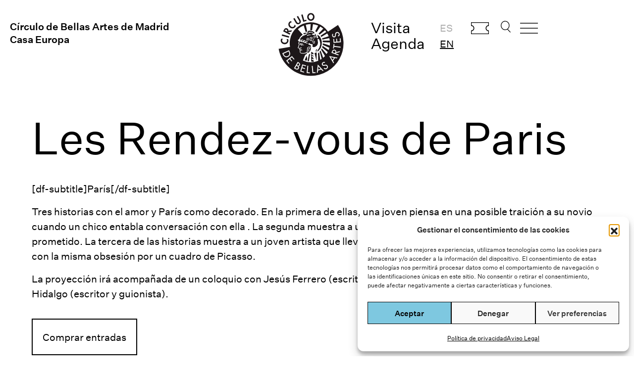

--- FILE ---
content_type: text/html; charset=UTF-8
request_url: https://www.circulobellasartes.com/ciclos-cine/peliculas/les-rendez-vous-de-paris/
body_size: 16861
content:


<!DOCTYPE html><html lang="es-ES" prefix="og: https://ogp.me/ns#"><head><meta charset="UTF-8" /><meta name='viewport' content='width=device-width, initial-scale=1.0' /><meta http-equiv='X-UA-Compatible' content='IE=edge' /><link rel="profile" href="https://gmpg.org/xfn/11" /><style>img:is([sizes="auto" i], [sizes^="auto," i]) { contain-intrinsic-size: 3000px 1500px }</style><title>Les Rendez-vous de Paris - Círculo de Bellas Artes</title><meta name="description" content="Tres historias, por Éric Rohmer, con el amor y París como decorado."/><meta name="robots" content="follow, index, max-snippet:-1, max-video-preview:-1, max-image-preview:large"/><link rel="canonical" href="https://www.circulobellasartes.com/ciclos-cine/peliculas/les-rendez-vous-de-paris/" /><meta property="og:locale" content="es_ES" /><meta property="og:type" content="article" /><meta property="og:title" content="Les Rendez-vous de Paris - Círculo de Bellas Artes" /><meta property="og:description" content="Tres historias, por Éric Rohmer, con el amor y París como decorado." /><meta property="og:url" content="https://www.circulobellasartes.com/ciclos-cine/peliculas/les-rendez-vous-de-paris/" /><meta property="og:site_name" content="Círculo de Bellas Artes" /><meta property="article:publisher" content="https://www.facebook.com/circulodebellasartes/" /><meta property="article:section" content="Películas" /><meta property="og:updated_time" content="2018-10-04T10:33:16+02:00" /><meta property="og:image" content="https://www.circulobellasartes.com/wp-content/uploads/2018/09/rendezvous-in-paris.jpg" /><meta property="og:image:secure_url" content="https://www.circulobellasartes.com/wp-content/uploads/2018/09/rendezvous-in-paris.jpg" /><meta property="og:image:width" content="543" /><meta property="og:image:height" content="768" /><meta property="og:image:alt" content="Les Rendez-vous de Paris" /><meta property="og:image:type" content="image/jpeg" /><meta property="article:published_time" content="2018-09-19T12:24:02+02:00" /><meta property="article:modified_time" content="2018-10-04T10:33:16+02:00" /><meta name="twitter:card" content="summary_large_image" /><meta name="twitter:title" content="Les Rendez-vous de Paris - Círculo de Bellas Artes" /><meta name="twitter:description" content="Tres historias, por Éric Rohmer, con el amor y París como decorado." /><meta name="twitter:site" content="@cbamadrid" /><meta name="twitter:creator" content="@cbamadrid" /><meta name="twitter:image" content="https://www.circulobellasartes.com/wp-content/uploads/2018/09/rendezvous-in-paris.jpg" /><meta name="twitter:label1" content="Escrito por" /><meta name="twitter:data1" content="Raquel Martínez" /><meta name="twitter:label2" content="Tiempo de lectura" /><meta name="twitter:data2" content="Menos de un minuto" /> <script type="application/ld+json" class="rank-math-schema">{"@context":"https://schema.org","@graph":[{"@type":"Place","@id":"https://www.circulobellasartes.com/#place","geo":{"@type":"GeoCoordinates","latitude":"40.418504","longitude":" -3.696441"},"hasMap":"https://www.google.com/maps/search/?api=1&amp;query=40.418504, -3.696441","address":{"@type":"PostalAddress","streetAddress":"Alcal\u00e1 42","addressLocality":"Madrid","postalCode":"28014","addressCountry":"Espa\u00f1a"}},{"@type":["NGO","Organization"],"@id":"https://www.circulobellasartes.com/#organization","name":"C\u00edrculo de Bellas Artes","url":"https://www.circulobellasartes.com","sameAs":["https://www.facebook.com/circulodebellasartes/","https://twitter.com/cbamadrid"],"email":"info@circulobellasartes.com","address":{"@type":"PostalAddress","streetAddress":"Alcal\u00e1 42","addressLocality":"Madrid","postalCode":"28014","addressCountry":"Espa\u00f1a"},"logo":{"@type":"ImageObject","@id":"https://www.circulobellasartes.com/#logo","url":"https://www.circulobellasartes.com/wp-content/uploads/2020/07/NIZu0pWV_400x400.jpg","contentUrl":"https://www.circulobellasartes.com/wp-content/uploads/2020/07/NIZu0pWV_400x400.jpg","caption":"C\u00edrculo de Bellas Artes","inLanguage":"es","width":"400","height":"400"},"contactPoint":[{"@type":"ContactPoint","telephone":"+34913605400","contactType":"customer support"},{"@type":"ContactPoint","telephone":"+343892500","contactType":"customer support"}],"location":{"@id":"https://www.circulobellasartes.com/#place"}},{"@type":"WebSite","@id":"https://www.circulobellasartes.com/#website","url":"https://www.circulobellasartes.com","name":"C\u00edrculo de Bellas Artes","publisher":{"@id":"https://www.circulobellasartes.com/#organization"},"inLanguage":"es"},{"@type":"ImageObject","@id":"https://www.circulobellasartes.com/wp-content/uploads/2018/09/rendezvous-in-paris.jpg","url":"https://www.circulobellasartes.com/wp-content/uploads/2018/09/rendezvous-in-paris.jpg","width":"543","height":"768","inLanguage":"es"},{"@type":"WebPage","@id":"https://www.circulobellasartes.com/ciclos-cine/peliculas/les-rendez-vous-de-paris/#webpage","url":"https://www.circulobellasartes.com/ciclos-cine/peliculas/les-rendez-vous-de-paris/","name":"Les Rendez-vous de Paris - C\u00edrculo de Bellas Artes","datePublished":"2018-09-19T12:24:02+02:00","dateModified":"2018-10-04T10:33:16+02:00","isPartOf":{"@id":"https://www.circulobellasartes.com/#website"},"primaryImageOfPage":{"@id":"https://www.circulobellasartes.com/wp-content/uploads/2018/09/rendezvous-in-paris.jpg"},"inLanguage":"es"},{"@type":"Person","@id":"https://www.circulobellasartes.com/author/raquel-martinez/","name":"Raquel Mart\u00ednez","url":"https://www.circulobellasartes.com/author/raquel-martinez/","image":{"@type":"ImageObject","@id":"https://secure.gravatar.com/avatar/bfa3a8634af8f10e6eebacc98c6f947a7c69418444e00af85564ac97ee0f4049?s=96&amp;d=mm&amp;r=g","url":"https://secure.gravatar.com/avatar/bfa3a8634af8f10e6eebacc98c6f947a7c69418444e00af85564ac97ee0f4049?s=96&amp;d=mm&amp;r=g","caption":"Raquel Mart\u00ednez","inLanguage":"es"},"worksFor":{"@id":"https://www.circulobellasartes.com/#organization"}},{"@type":"BlogPosting","headline":"Les Rendez-vous de Paris - C\u00edrculo de Bellas Artes","datePublished":"2018-09-19T12:24:02+02:00","dateModified":"2018-10-04T10:33:16+02:00","articleSection":"Pel\u00edculas","author":{"@id":"https://www.circulobellasartes.com/author/raquel-martinez/","name":"Raquel Mart\u00ednez"},"publisher":{"@id":"https://www.circulobellasartes.com/#organization"},"description":"Tres historias, por \u00c9ric Rohmer, con el amor y Par\u00eds como decorado.","name":"Les Rendez-vous de Paris - C\u00edrculo de Bellas Artes","@id":"https://www.circulobellasartes.com/ciclos-cine/peliculas/les-rendez-vous-de-paris/#richSnippet","isPartOf":{"@id":"https://www.circulobellasartes.com/ciclos-cine/peliculas/les-rendez-vous-de-paris/#webpage"},"image":{"@id":"https://www.circulobellasartes.com/wp-content/uploads/2018/09/rendezvous-in-paris.jpg"},"inLanguage":"es","mainEntityOfPage":{"@id":"https://www.circulobellasartes.com/ciclos-cine/peliculas/les-rendez-vous-de-paris/#webpage"}}]}</script> <link rel='dns-prefetch' href='//www.googletagmanager.com' /><link href='https://fonts.gstatic.com' crossorigin='anonymous' rel='preconnect' /><link rel="alternate" type="application/rss+xml" title="Círculo de Bellas Artes &raquo; Feed" href="https://www.circulobellasartes.com/feed/" /><link rel="alternate" type="application/rss+xml" title="Círculo de Bellas Artes &raquo; Feed de los comentarios" href="https://www.circulobellasartes.com/comments/feed/" /><link rel="preload" href="https://www.circulobellasartes.com/wp-content/plugins/bb-plugin/fonts/fontawesome/5.15.4/webfonts/fa-solid-900.woff2" as="font" type="font/woff2" crossorigin="anonymous"><link rel="preload" href="https://www.circulobellasartes.com/wp-content/plugins/bb-plugin/fonts/fontawesome/5.15.4/webfonts/fa-regular-400.woff2" as="font" type="font/woff2" crossorigin="anonymous"><link rel="preload" href="https://www.circulobellasartes.com/wp-content/plugins/bb-plugin/fonts/fontawesome/5.15.4/webfonts/fa-brands-400.woff2" as="font" type="font/woff2" crossorigin="anonymous"><link rel='stylesheet' id='formidable-css' href='https://www.circulobellasartes.com/wp-content/cache/autoptimize/css/autoptimize_single_a4183341db1cc63ec084305f1f9926e9.css' media='all' /><style id='classic-theme-styles-inline-css'>/*! This file is auto-generated */
.wp-block-button__link{color:#fff;background-color:#32373c;border-radius:9999px;box-shadow:none;text-decoration:none;padding:calc(.667em + 2px) calc(1.333em + 2px);font-size:1.125em}.wp-block-file__button{background:#32373c;color:#fff;text-decoration:none}</style><link rel='stylesheet' id='wp-components-css' href='https://www.circulobellasartes.com/wp-includes/css/dist/components/style.min.css' media='all' /><link rel='stylesheet' id='wp-preferences-css' href='https://www.circulobellasartes.com/wp-includes/css/dist/preferences/style.min.css' media='all' /><link rel='stylesheet' id='wp-block-editor-css' href='https://www.circulobellasartes.com/wp-includes/css/dist/block-editor/style.min.css' media='all' /><link rel='stylesheet' id='popup-maker-block-library-style-css' href='https://www.circulobellasartes.com/wp-content/cache/autoptimize/css/autoptimize_single_9963176ef6137ecf4405a5ccd36aa797.css' media='all' /><link rel='stylesheet' id='cmplz-general-css' href='https://www.circulobellasartes.com/wp-content/plugins/complianz-gdpr/assets/css/cookieblocker.min.css' media='all' /><link rel='stylesheet' id='font-awesome-5-css' href='https://www.circulobellasartes.com/wp-content/plugins/bb-plugin/fonts/fontawesome/5.15.4/css/all.min.css' media='all' /><link rel='stylesheet' id='fl-builder-layout-bundle-b77c330072ab330b97a81a4e0919c29d-css' href='https://www.circulobellasartes.com/wp-content/uploads/bb-plugin/cache/b77c330072ab330b97a81a4e0919c29d-layout-bundle.css' media='all' /><link rel='stylesheet' id='search-filter-plugin-styles-css' href='https://www.circulobellasartes.com/wp-content/plugins/search-filter-pro/public/assets/css/search-filter.min.css' media='all' /><link rel='stylesheet' id='jquery-magnificpopup-css' href='https://www.circulobellasartes.com/wp-content/plugins/bb-plugin/css/jquery.magnificpopup.min.css' media='all' /><link rel='stylesheet' id='base-4-css' href='https://www.circulobellasartes.com/wp-content/themes/bb-theme/css/base-4.min.css' media='all' /><link rel='stylesheet' id='fl-automator-skin-css' href='https://www.circulobellasartes.com/wp-content/uploads/bb-theme/skin-690211e9d8338.css' media='all' /><link rel='stylesheet' id='fl-child-theme-css' href='https://www.circulobellasartes.com/wp-content/cache/autoptimize/css/autoptimize_single_c3bac01e29c7c6f35221f5d82f325eba.css' media='all' /> <script src="https://www.circulobellasartes.com/wp-includes/js/jquery/jquery.min.js" id="jquery-core-js"></script> <script src="https://www.circulobellasartes.com/wp-includes/js/jquery/jquery-migrate.min.js" id="jquery-migrate-js"></script> <script id="search-filter-pro-bb-js-extra">var SFVC_DATA = {"ajax_url":"https:\/\/www.circulobellasartes.com\/wp-admin\/admin-ajax.php","home_url":"https:\/\/www.circulobellasartes.com\/"};</script> <script src="https://www.circulobellasartes.com/wp-content/plugins/search-filter-bb/assets/v2/js/frontend.js" id="search-filter-pro-bb-js"></script> <script id="search-filter-plugin-build-js-extra">var SF_LDATA = {"ajax_url":"https:\/\/www.circulobellasartes.com\/wp-admin\/admin-ajax.php","home_url":"https:\/\/www.circulobellasartes.com\/","extensions":[]};</script> <script src="https://www.circulobellasartes.com/wp-content/plugins/search-filter-pro/public/assets/js/search-filter-build.min.js" id="search-filter-plugin-build-js"></script> <script src="https://www.circulobellasartes.com/wp-content/plugins/search-filter-pro/public/assets/js/chosen.jquery.min.js" id="search-filter-plugin-chosen-js"></script> 
 <script src="https://www.googletagmanager.com/gtag/js?id=G-7XVMKYTERT" id="google_gtagjs-js" async></script> <script id="google_gtagjs-js-after">window.dataLayer = window.dataLayer || [];function gtag(){dataLayer.push(arguments);}
gtag("set","linker",{"domains":["www.circulobellasartes.com"]});
gtag("js", new Date());
gtag("set", "developer_id.dZTNiMT", true);
gtag("config", "G-7XVMKYTERT");</script> <script src="https://www.circulobellasartes.com/wp-content/themes/cba2023/assets/js/jquery.bxslider.js" id="my-theme-bxslider-js-js"></script> <script src="https://www.circulobellasartes.com/wp-content/themes/cba2023/assets/js/cba-scripts.js" id="cba-scripts-js"></script> <link rel="https://api.w.org/" href="https://www.circulobellasartes.com/wp-json/" /><link rel="alternate" title="JSON" type="application/json" href="https://www.circulobellasartes.com/wp-json/wp/v2/posts/56868" /><link rel="EditURI" type="application/rsd+xml" title="RSD" href="https://www.circulobellasartes.com/xmlrpc.php?rsd" /><meta name="generator" content="WordPress 6.8.3" /><link rel='shortlink' href='https://www.circulobellasartes.com/?p=56868' /><link rel="alternate" title="oEmbed (JSON)" type="application/json+oembed" href="https://www.circulobellasartes.com/wp-json/oembed/1.0/embed?url=https%3A%2F%2Fwww.circulobellasartes.com%2Fciclos-cine%2Fpeliculas%2Fles-rendez-vous-de-paris%2F&#038;lang=es" /><link rel="alternate" title="oEmbed (XML)" type="text/xml+oembed" href="https://www.circulobellasartes.com/wp-json/oembed/1.0/embed?url=https%3A%2F%2Fwww.circulobellasartes.com%2Fciclos-cine%2Fpeliculas%2Fles-rendez-vous-de-paris%2F&#038;format=xml&#038;lang=es" /><meta name="generator" content="Site Kit by Google 1.170.0" />  <script async src="https://www.googletagmanager.com/gtag/js?id=AW-730903766"></script> <script>window.dataLayer = window.dataLayer || [];
  function gtag(){dataLayer.push(arguments);}
  gtag('js', new Date());

  gtag('config', 'AW-730903766');</script>  <script>document.documentElement.className += " js";</script> <style>.cmplz-hidden {
					display: none !important;
				}</style> <script>( function( w, d, s, l, i ) {
				w[l] = w[l] || [];
				w[l].push( {'gtm.start': new Date().getTime(), event: 'gtm.js'} );
				var f = d.getElementsByTagName( s )[0],
					j = d.createElement( s ), dl = l != 'dataLayer' ? '&l=' + l : '';
				j.async = true;
				j.src = 'https://www.googletagmanager.com/gtm.js?id=' + i + dl;
				f.parentNode.insertBefore( j, f );
			} )( window, document, 'script', 'dataLayer', 'GTM-PKKF2SW' );</script> <link rel="icon" href="https://www.circulobellasartes.com/wp-content/uploads/2023/09/logo-circulo.svg" sizes="32x32" /><link rel="icon" href="https://www.circulobellasartes.com/wp-content/uploads/2023/09/logo-circulo.svg" sizes="192x192" /><link rel="apple-touch-icon" href="https://www.circulobellasartes.com/wp-content/uploads/2023/09/logo-circulo.svg" /><meta name="msapplication-TileImage" content="https://www.circulobellasartes.com/wp-content/uploads/2023/09/logo-circulo.svg" /><style id="wp-custom-css">.enlaces_subrayados a {
	text-decoration: underline;
}

.agenda-container {
	margin-top: 40px;
}

.wrapper-peliculas-ciclo {
  display: flex;
  flex-wrap: wrap;
  justify-content: flex-start;
}

.cba_peliculas_ciclo {
	display: flex;
  flex-direction: column;
  flex: 0 0 32%;
  margin-bottom: 20px;
  padding: 0 30px;
  box-sizing: border-box;
  min-height: 400px;
}

@media only screen and  (max-width: 480px) { 
	.cba_peliculas_ciclo {
  flex: 0 0 100%;
	}
}

ul.cba-carousel li {
	list-style: none;
}

i.fl-accordion-button-icon {
		opacity: 1;
}

.medium {
	font-weight: 500;
}

#cba-buscar {
  margin-left: 30px !important;
}

.tablink,
.tablink:hover,
.tablink:focus,
.tablink:active,
.tablink:focus-visible,
.tablink:visited {
  background: none;
  color: #000;
  border: none;
  border-radius: 0;
  margin-right: 20px;
  padding: 10px 20px; 
  cursor: pointer; 
  text-decoration: none;
  outline: none; 
  font-weight: 500;
}
.tablink::-moz-focus-inner {
  background: none;
  color: #000;
  border: none;
  border-radius: 0;
  margin-right: 20px;
  padding: 10px 20px; 
  cursor: pointer; 
  text-decoration: none;
  outline: none; 
  font-weight: 500;
}

.tablink.active {
    border-bottom: 1px solid #000;
}

#cba-tickets {
background-image: url('https://www.circulobellasartes.com/wp-content/uploads/2024/04/cba-ticket-01.svg');
  background-repeat: no-repeat;
  background-size: contain;
  width: 50px;
  margin-top: 5px;
  margin-left: 20px;
}


@media only screen and (min-width: 600px) {

	.home h2.fl-slide-title {
		margin-top: 60px !important;
	}

	.home .fl-content-slider-navigation {
		margin-top: -60px !important;
	}
	
}

@media only screen and (min-width: 960px) and (max-width: 1400px) {
	
	.cba-ico-menu,
	#cba-tickets {
	width: 36px !important;
	margin-left: 15px !important;
	}

	#cba-buscar {
	width: 20px;
	margin-left: 20px !important;
	}
	
	.cba-header-right-1 ul {
		padding-left: 10px;
	}

}

@media only screen and (min-width: 768px) and (max-width: 960px) { 
	.cba-header-right-1 {
		display: none;
	}
	.fl-node-9want4obgz2s .fl-node-content,
	.fl-node-xviua10n7tqh .fl-node-content {
		margin-top: 0px
	}

}</style></head><body data-cmplz=1 class="wp-singular post-template-default single single-post postid-56868 single-format-standard wp-theme-bb-theme wp-child-theme-cba2023 fl-builder-2-9-4 fl-themer-1-5-2 fl-theme-1-7-19 fl-no-js fl-theme-builder-header fl-theme-builder-header-header-es fl-theme-builder-footer fl-theme-builder-footer-footer-es fl-theme-builder-singular fl-theme-builder-singular-footer-es fl-framework-base-4 fl-preset-default fl-full-width fl-scroll-to-top fl-search-active" itemscope="itemscope" itemtype="https://schema.org/WebPage"> <noscript> <iframe src="https://www.googletagmanager.com/ns.html?id=GTM-PKKF2SW" height="0" width="0" style="display:none;visibility:hidden"></iframe> </noscript> <a aria-label="Skip to content" class="fl-screen-reader-text" href="#fl-main-content">Skip to content</a><div class="fl-page"><header class="fl-builder-content fl-builder-content-111022 fl-builder-global-templates-locked" data-post-id="111022" data-type="header" data-sticky="0" data-sticky-on="" data-sticky-breakpoint="medium" data-shrink="0" data-overlay="0" data-overlay-bg="transparent" data-shrink-image-height="50px" role="banner" itemscope="itemscope" itemtype="http://schema.org/WPHeader"><div class="fl-row fl-row-fixed-width fl-row-bg-none fl-node-qro5jax6p3gn fl-row-default-height fl-row-align-center fl-visible-desktop fl-visible-large fl-visible-medium" data-node="qro5jax6p3gn"><div class="fl-row-content-wrap"><div class="fl-row-content fl-row-fixed-width fl-node-content"><div class="fl-col-group fl-node-72541sk0qpgz" data-node="72541sk0qpgz"><div class="fl-col fl-node-9want4obgz2s fl-col-bg-color fl-col-small" data-node="9want4obgz2s"><div class="fl-col-content fl-node-content"><div class="fl-module fl-module-heading fl-node-ogav4u6c3j9l cba-title" data-node="ogav4u6c3j9l"><div class="fl-module-content fl-node-content"><h1 class="fl-heading"> <a
 href="/"
 title="Círculo de Bellas Artes de Madrid"
 target="_self"
 > <span class="fl-heading-text">Círculo de Bellas Artes de Madrid</span> </a></h1></div></div><div class="fl-module fl-module-heading fl-node-x1tvi0e9zuwn cba-title" data-node="x1tvi0e9zuwn"><div class="fl-module-content fl-node-content"><h1 class="fl-heading"> <a
 href="/"
 title="Casa Europa"
 target="_self"
 > <span class="fl-heading-text">Casa Europa</span> </a></h1></div></div></div></div><div class="fl-col fl-node-l3batgqwse8j fl-col-bg-color fl-col-small" data-node="l3batgqwse8j"><div class="fl-col-content fl-node-content"><div class="fl-module fl-module-photo fl-node-k7p2cg9lmer6 cba-logo" data-node="k7p2cg9lmer6"><div class="fl-module-content fl-node-content"><div class="fl-photo fl-photo-align-center" itemscope itemtype="https://schema.org/ImageObject"><div class="fl-photo-content fl-photo-img-svg"> <a href="/" target="_self" itemprop="url"> <img decoding="async" class="fl-photo-img wp-image-111069 size-full" src="https://www.circulobellasartes.com/wp-content/uploads/2023/09/logo-circulo.svg" alt="logo-circulo" itemprop="image" height="135" width="135" title="logo-circulo"  data-no-lazy="1" /> </a></div></div></div></div></div></div><div class="fl-col fl-node-xviua10n7tqh fl-col-bg-color fl-col-small" data-node="xviua10n7tqh"><div class="fl-col-content fl-node-content"><div id="cba-header-right" class="fl-module fl-module-html fl-node-pyqmrc2z15gt" data-node="pyqmrc2z15gt"><div class="fl-module-content fl-node-content"><div class="fl-html"><div class="cba-header-right-1"><ul><li><a href="/horarios-e-informacion/">Visita</a></li><li><a href="/agenda/">Agenda</a></li></ul></div><div class="cba-header-right-1"><ul><li class="lang-item lang-item-6250 lang-item-es current-lang lang-item-first"><a lang="es-ES" hreflang="es-ES" href="https://www.circulobellasartes.com/ciclos-cine/peliculas/les-rendez-vous-de-paris/" aria-current="true">es</a></li><li class="lang-item lang-item-6253 lang-item-en no-translation"><a lang="en-GB" hreflang="en-GB" href="https://www.circulobellasartes.com/en/">en</a></li></ul></div><div class="cba-header-right-2"> <a href="https://tickets.circulobellasartes.com/" id="cba-tickets" target="_blank">Comprar entradas</a> <a href="#" id="cba-buscar" class="openSearch">Buscar</a> <a href="#" class="openDivLink cba-ico-menu">Abrir menu</a></div></div></div></div></div></div></div></div></div></div><div class="fl-row fl-row-fixed-width fl-row-bg-none fl-node-rw2tbfouxpg9 fl-row-default-height fl-row-align-center fl-visible-mobile" data-node="rw2tbfouxpg9"><div class="fl-row-content-wrap"><div class="fl-row-content fl-row-fixed-width fl-node-content"><div class="fl-col-group fl-node-grcq4wtpl6k1 fl-col-group-custom-width" data-node="grcq4wtpl6k1"><div class="fl-col fl-node-uv3smj2nkdq9 fl-col-bg-color fl-col-small fl-col-small-custom-width" data-node="uv3smj2nkdq9"><div class="fl-col-content fl-node-content"><div class="fl-module fl-module-html fl-node-urk0nldqtmp4 cba-header-mobile" data-node="urk0nldqtmp4"><div class="fl-module-content fl-node-content"><div class="fl-html"> <a href="#" class="openDivLink cba-ico-menu">Abrir menu</a></div></div></div></div></div><div class="fl-col fl-node-rvy67c2zdb3l fl-col-bg-color fl-col-small fl-col-small-custom-width" data-node="rvy67c2zdb3l"><div class="fl-col-content fl-node-content"><div class="fl-module fl-module-photo fl-node-9bfks674qhxt cba-logo" data-node="9bfks674qhxt"><div class="fl-module-content fl-node-content"><div class="fl-photo fl-photo-align-center" itemscope itemtype="https://schema.org/ImageObject"><div class="fl-photo-content fl-photo-img-svg"> <a href="/" target="_self" itemprop="url"> <img decoding="async" class="fl-photo-img wp-image-111069 size-full" src="https://www.circulobellasartes.com/wp-content/uploads/2023/09/logo-circulo.svg" alt="logo-circulo" itemprop="image" height="135" width="135" title="logo-circulo"  data-no-lazy="1" /> </a></div></div></div></div></div></div><div class="fl-col fl-node-v0kcfdnb917p fl-col-bg-color fl-col-small fl-col-small-custom-width fl-col-has-cols" data-node="v0kcfdnb917p"><div class="fl-col-content fl-node-content"><div class="fl-col-group fl-node-5iosr67y8wjc fl-col-group-nested fl-col-group-custom-width" data-node="5iosr67y8wjc"><div class="fl-col fl-node-1yg3jrif40to fl-col-bg-color fl-col-small fl-col-small-custom-width" data-node="1yg3jrif40to"><div class="fl-col-content fl-node-content"><div id="cba-header-right" class="fl-module fl-module-html fl-node-s4qk619opjhc" data-node="s4qk619opjhc"><div class="fl-module-content fl-node-content"><div class="fl-html"><div class="cba-header-right-2"> <a href="https://tickets.circulobellasartes.com/" id="cba-tickets" target="_blank" style="width:45px">Comprar entradas</a></div></div></div></div></div></div><div class="fl-col fl-node-4ul0abzip8w6 fl-col-bg-color fl-col-small fl-col-small-custom-width" data-node="4ul0abzip8w6"><div class="fl-col-content fl-node-content"><div id="cba-header-right" class="fl-module fl-module-html fl-node-30h8p9ksbfze" data-node="30h8p9ksbfze"><div class="fl-module-content fl-node-content"><div class="fl-html"><div class="cba-header-right-2"> <a href="#" id="cba-buscar" class="openSearch" style="width:22px">Buscar</a></div></div></div></div></div></div></div></div></div></div></div></div></div></header><div id="fullscreenDiv" class="hidden"><style id='fl-builder-layout-103-inline-css'>.fl-node-sn9oe6g7qyv1.fl-row-full-height > .fl-row-content-wrap,.fl-node-sn9oe6g7qyv1.fl-row-custom-height > .fl-row-content-wrap {display: -webkit-box;display: -webkit-flex;display: -ms-flexbox;display: flex;}.fl-node-sn9oe6g7qyv1.fl-row-full-height > .fl-row-content-wrap {min-height: 100vh;}.fl-node-sn9oe6g7qyv1.fl-row-custom-height > .fl-row-content-wrap {min-height: 0;}.fl-builder-edit .fl-node-sn9oe6g7qyv1.fl-row-full-height > .fl-row-content-wrap {min-height: calc( 100vh - 48px );}@media all and (width: 768px) and (height: 1024px) and (orientation:portrait){.fl-node-sn9oe6g7qyv1.fl-row-full-height > .fl-row-content-wrap {min-height: 1024px;}}@media all and (width: 1024px) and (height: 768px) and (orientation:landscape){.fl-node-sn9oe6g7qyv1.fl-row-full-height > .fl-row-content-wrap {min-height: 768px;}}@media screen and (aspect-ratio: 40/71) {.fl-node-sn9oe6g7qyv1.fl-row-full-height > .fl-row-content-wrap {min-height: 500px;}}.fl-node-sn9oe6g7qyv1 > .fl-row-content-wrap {background-color: #F6F6F6;} .fl-node-sn9oe6g7qyv1 > .fl-row-content-wrap {padding-top:0px;padding-right:0px;padding-bottom:0px;padding-left:0px;}.fl-node-kaedn0ps6loc {width: 20%;}.fl-node-xckowu4hf6v0 {width: 100%;}.fl-node-67evc1ukyhal {width: 33.33%;}.fl-node-saxcye8r4qdu {width: 68.86%;}.fl-node-zyn4ldtie3hq {width: 20%;}.fl-node-bpfgceyzqvd5 {width: 33.34%;}.fl-node-jne5og7s904f {width: 31.14%;}.fl-node-etj8o6qphafu {width: 20%;}.fl-node-ov06xg5lhzs7 {width: 33.33%;}.fl-builder-content .fl-node-ov06xg5lhzs7 > .fl-col-content {min-height: 200px;}.fl-node-p84ihwy2xt3f {width: 20%;}.fl-node-v3y4hr1abno9 {width: 20%;}.fl-node-anfw9kcg1z4u .fl-menu .menu {}.fl-node-anfw9kcg1z4u .menu .fl-has-submenu .sub-menu{display: none;}.fl-node-anfw9kcg1z4u .fl-menu .sub-menu {background-color: #ffffff;-webkit-box-shadow: 0 1px 20px rgba(0,0,0,0.1);-ms-box-shadow: 0 1px 20px rgba(0,0,0,0.1);box-shadow: 0 1px 20px rgba(0,0,0,0.1);}.fl-node-anfw9kcg1z4u .fl-menu-vertical.fl-toggle-arrows .fl-has-submenu-container a{padding-right: 14px;}.fl-node-anfw9kcg1z4u .fl-menu-vertical.fl-toggle-arrows .fl-menu-toggle,.fl-node-anfw9kcg1z4u .fl-menu-vertical.fl-toggle-none .fl-menu-toggle{width: 10px;}.fl-node-anfw9kcg1z4u .fl-menu-horizontal.fl-toggle-arrows .fl-menu-toggle,.fl-node-anfw9kcg1z4u .fl-menu-horizontal.fl-toggle-none .fl-menu-toggle,.fl-node-anfw9kcg1z4u .fl-menu-vertical.fl-toggle-arrows .fl-menu-toggle,.fl-node-anfw9kcg1z4u .fl-menu-vertical.fl-toggle-none .fl-menu-toggle{width: 14px;}.fl-node-anfw9kcg1z4u .fl-menu li{border-top: 1px solid transparent;}.fl-node-anfw9kcg1z4u .fl-menu li:first-child{border-top: none;}@media ( max-width: 768px ) {.fl-node-anfw9kcg1z4u .fl-menu .sub-menu {-webkit-box-shadow: none;-ms-box-shadow: none;box-shadow: none;}.fl-node-anfw9kcg1z4u .mega-menu.fl-active .hide-heading > .sub-menu,.fl-node-anfw9kcg1z4u .mega-menu-disabled.fl-active .hide-heading > .sub-menu {display: block !important;}.fl-node-anfw9kcg1z4u .fl-menu-logo,.fl-node-anfw9kcg1z4u .fl-menu-search-item {display: none;}} @media ( min-width: 769px ) {.fl-node-anfw9kcg1z4u .menu .fl-has-submenu .sub-menu{position: absolute;top: 0;left: 100%;z-index: 10;visibility: hidden;opacity: 0;}.fl-node-anfw9kcg1z4u .fl-menu .fl-has-submenu:hover > .sub-menu,.fl-node-anfw9kcg1z4u .fl-menu .fl-has-submenu.focus > .sub-menu{display: block;visibility: visible;opacity: 1;}.fl-node-anfw9kcg1z4u .menu .fl-has-submenu.fl-menu-submenu-right .sub-menu{left: inherit;right: 0;}.fl-node-anfw9kcg1z4u .menu .fl-has-submenu .fl-has-submenu.fl-menu-submenu-right .sub-menu{top: 0;left: inherit;right: 100%;}.fl-node-anfw9kcg1z4u .fl-menu .fl-has-submenu.fl-active > .fl-has-submenu-container .fl-menu-toggle{-webkit-transform: none;-ms-transform: none;transform: none;}.fl-node-anfw9kcg1z4u .fl-menu .fl-menu-toggle{display: none;}.fl-node-anfw9kcg1z4u ul.sub-menu {padding-top: 0px;padding-right: 0px;padding-bottom: 0px;padding-left: 0px;}.fl-node-anfw9kcg1z4u ul.sub-menu a {}}.fl-node-anfw9kcg1z4u ul.fl-menu-horizontal li.mega-menu > ul.sub-menu > li > .fl-has-submenu-container a:hover {color: ;}.fl-node-anfw9kcg1z4u .fl-menu .menu, .fl-node-anfw9kcg1z4u .fl-menu .menu > li {font-weight: 500;font-size: 20px;line-height: 1;text-decoration: underline;}.fl-node-anfw9kcg1z4u .menu a {padding-top: 0;padding-right: 0;padding-bottom: 20px;padding-left: 0;}.fl-node-anfw9kcg1z4u .fl-menu .menu .sub-menu > li {font-size: 16px;line-height: 1;}@media(max-width: 768px) {.fl-node-anfw9kcg1z4u .menu li.fl-has-submenu ul.sub-menu {padding-left: 15px;}.fl-node-anfw9kcg1z4u .fl-menu .sub-menu {background-color: transparent;}} .fl-node-anfw9kcg1z4u > .fl-module-content {margin-top:100px;}@media (max-width: 768px) { .fl-node-anfw9kcg1z4u > .fl-module-content { margin-top:20px; } }.fl-node-fp7ht4mwy8io.fl-module-heading .fl-heading {font-weight: 500;font-size: 28px;}.fl-node-h3jvbm21eqaf.fl-module-heading .fl-heading {font-weight: 500;font-size: 28px;}.fl-node-rhuxqk8tfl02.fl-module-heading .fl-heading {font-weight: 500;font-size: 28px;}.fl-node-8bg4rx3c7ztl.fl-module-heading .fl-heading {font-weight: 500;font-size: 28px;}.fl-node-gv5tr6ljie94 .fl-separator {border-top-width: 2px;max-width: 100%;margin: auto;}.fl-node-gv5tr6ljie94 .fl-separator {border-top-color: #000000;border-top-style: solid;} .fl-node-gv5tr6ljie94 > .fl-module-content {margin-top:0px;margin-right:-20px;margin-bottom:60px;margin-left:-20px;}@media (max-width: 768px) { .fl-node-gv5tr6ljie94 > .fl-module-content { margin-bottom:20px;margin-left:20px;margin-right:20px; } }.fl-node-od52nizferhm, .fl-node-od52nizferhm .fl-photo {text-align: right;}.fl-node-od52nizferhm .fl-photo-content, .fl-node-od52nizferhm .fl-photo-img {width: 80px;} .fl-node-od52nizferhm > .fl-module-content {margin-top:20px;margin-bottom:60px;}@media (max-width: 768px) { .fl-node-od52nizferhm > .fl-module-content { margin-bottom:20px; } }.fl-node-jpcs780hv1bo .fl-menu .menu {}.fl-node-jpcs780hv1bo .menu .fl-has-submenu .sub-menu{display: none;}.fl-node-jpcs780hv1bo .fl-menu .sub-menu {background-color: #ffffff;-webkit-box-shadow: 0 1px 20px rgba(0,0,0,0.1);-ms-box-shadow: 0 1px 20px rgba(0,0,0,0.1);box-shadow: 0 1px 20px rgba(0,0,0,0.1);}.fl-node-jpcs780hv1bo .fl-menu-horizontal.fl-toggle-arrows .fl-has-submenu-container a{padding-right: 34px;}.fl-node-jpcs780hv1bo .fl-menu-horizontal.fl-toggle-arrows .fl-menu-toggle,.fl-node-jpcs780hv1bo .fl-menu-horizontal.fl-toggle-none .fl-menu-toggle{width: 36px;}.fl-node-jpcs780hv1bo .fl-menu-horizontal.fl-toggle-arrows .fl-menu-toggle,.fl-node-jpcs780hv1bo .fl-menu-horizontal.fl-toggle-none .fl-menu-toggle,.fl-node-jpcs780hv1bo .fl-menu-vertical.fl-toggle-arrows .fl-menu-toggle,.fl-node-jpcs780hv1bo .fl-menu-vertical.fl-toggle-none .fl-menu-toggle{width: 34px;}.fl-node-jpcs780hv1bo .fl-menu li{border-top: 1px solid transparent;}.fl-node-jpcs780hv1bo .fl-menu li:first-child{border-top: none;}.fl-node-jpcs780hv1bo .menu.fl-menu-horizontal li,.fl-node-jpcs780hv1bo .menu.fl-menu-horizontal li li{border-color: #000000;}@media ( max-width: 768px ) {.fl-node-jpcs780hv1bo .fl-menu .sub-menu {-webkit-box-shadow: none;-ms-box-shadow: none;box-shadow: none;}.fl-node-jpcs780hv1bo .mega-menu.fl-active .hide-heading > .sub-menu,.fl-node-jpcs780hv1bo .mega-menu-disabled.fl-active .hide-heading > .sub-menu {display: block !important;}.fl-node-jpcs780hv1bo .fl-menu-logo,.fl-node-jpcs780hv1bo .fl-menu-search-item {display: none;}} @media ( min-width: 769px ) {.fl-node-jpcs780hv1bo .fl-menu .menu > li{ display: inline-block; }.fl-node-jpcs780hv1bo .menu li{border-left: 1px solid transparent;border-top: none;}.fl-node-jpcs780hv1bo .menu li:first-child{border: none;}.fl-node-jpcs780hv1bo .menu li li{border-top: 1px solid transparent;border-left: none;}.fl-node-jpcs780hv1bo .menu .fl-has-submenu .sub-menu{position: absolute;top: 100%;left: 0;z-index: 10;visibility: hidden;opacity: 0;text-align:left;}.fl-node-jpcs780hv1bo .fl-has-submenu .fl-has-submenu .sub-menu{top: 0;left: 100%;}.fl-node-jpcs780hv1bo .fl-menu .fl-has-submenu:hover > .sub-menu,.fl-node-jpcs780hv1bo .fl-menu .fl-has-submenu.focus > .sub-menu{display: block;visibility: visible;opacity: 1;}.fl-node-jpcs780hv1bo .menu .fl-has-submenu.fl-menu-submenu-right .sub-menu{left: inherit;right: 0;}.fl-node-jpcs780hv1bo .menu .fl-has-submenu .fl-has-submenu.fl-menu-submenu-right .sub-menu{top: 0;left: inherit;right: 100%;}.fl-node-jpcs780hv1bo .fl-menu .fl-has-submenu.fl-active > .fl-has-submenu-container .fl-menu-toggle{-webkit-transform: none;-ms-transform: none;transform: none;}.fl-node-jpcs780hv1bo .fl-menu .fl-menu-toggle{display: none;}.fl-node-jpcs780hv1bo ul.sub-menu {padding-top: 0px;padding-right: 0px;padding-bottom: 0px;padding-left: 0px;}.fl-node-jpcs780hv1bo ul.sub-menu a {}}.fl-node-jpcs780hv1bo ul.fl-menu-horizontal li.mega-menu > ul.sub-menu > li > .fl-has-submenu-container a:hover {color: ;}.fl-node-jpcs780hv1bo .fl-menu .menu, .fl-node-jpcs780hv1bo .fl-menu .menu > li {font-size: 20px;line-height: 1;}.fl-node-jpcs780hv1bo .menu a {padding-top: 0;padding-right: 20px;padding-bottom: 0;padding-left: 20px;}.fl-node-jpcs780hv1bo .fl-menu .menu .sub-menu > li {font-size: 16px;line-height: 1;}@media(max-width: 768px) {.fl-node-jpcs780hv1bo .menu li.fl-has-submenu ul.sub-menu {padding-left: 15px;}.fl-node-jpcs780hv1bo .fl-menu .sub-menu {background-color: transparent;}}.fl-node-18tefxnurgib .fl-icon i,.fl-node-18tefxnurgib .fl-icon i:before {color: #ffffff;}.fl-node-18tefxnurgib .fl-icon i {background: #000000;}.fl-node-18tefxnurgib .fl-icon i {border-radius: 100%;-moz-border-radius: 100%;-webkit-border-radius: 100%;text-align: center;}.fl-node-18tefxnurgib .fl-icon i, .fl-node-18tefxnurgib .fl-icon i:before {font-size: 20px;}.fl-node-18tefxnurgib .fl-icon-wrap .fl-icon-text {height: 35px;}.fl-node-18tefxnurgib .fl-icon i {line-height: 35px;width: 35px;}.fl-node-18tefxnurgib .fl-icon i::before {line-height: 35px;}@media(max-width: 1200px) {.fl-node-18tefxnurgib .fl-icon-wrap .fl-icon-text {height: 35px;}.fl-node-18tefxnurgib .fl-icon i {line-height: 35px;width: 35px;}.fl-node-18tefxnurgib .fl-icon i::before {line-height: 35px;}}@media(max-width: 992px) {.fl-node-18tefxnurgib .fl-icon-wrap .fl-icon-text {height: 35px;}.fl-node-18tefxnurgib .fl-icon i {line-height: 35px;width: 35px;}.fl-node-18tefxnurgib .fl-icon i::before {line-height: 35px;}}@media(max-width: 768px) {.fl-node-18tefxnurgib .fl-icon-wrap .fl-icon-text {height: 35px;}.fl-node-18tefxnurgib .fl-icon i {line-height: 35px;width: 35px;}.fl-node-18tefxnurgib .fl-icon i::before {line-height: 35px;}}.fl-node-18tefxnurgib .fl-icon-group {text-align: right;}.fl-node-18tefxnurgib .fl-icon + .fl-icon {margin-left: 10px;} .fl-node-18tefxnurgib > .fl-module-content {margin-top:0px;}.fl-node-zyo9clah05it .fl-menu .menu {}.fl-node-zyo9clah05it .menu .fl-has-submenu .sub-menu{display: none;}.fl-node-zyo9clah05it .fl-menu .sub-menu {background-color: #ffffff;-webkit-box-shadow: 0 1px 20px rgba(0,0,0,0.1);-ms-box-shadow: 0 1px 20px rgba(0,0,0,0.1);box-shadow: 0 1px 20px rgba(0,0,0,0.1);}.fl-node-zyo9clah05it .fl-menu-vertical.fl-toggle-arrows .fl-has-submenu-container a{padding-right: 14px;}.fl-node-zyo9clah05it .fl-menu-vertical.fl-toggle-arrows .fl-menu-toggle,.fl-node-zyo9clah05it .fl-menu-vertical.fl-toggle-none .fl-menu-toggle{width: 10px;}.fl-node-zyo9clah05it .fl-menu-horizontal.fl-toggle-arrows .fl-menu-toggle,.fl-node-zyo9clah05it .fl-menu-horizontal.fl-toggle-none .fl-menu-toggle,.fl-node-zyo9clah05it .fl-menu-vertical.fl-toggle-arrows .fl-menu-toggle,.fl-node-zyo9clah05it .fl-menu-vertical.fl-toggle-none .fl-menu-toggle{width: 14px;}.fl-node-zyo9clah05it .fl-menu li{border-top: 1px solid transparent;}.fl-node-zyo9clah05it .fl-menu li:first-child{border-top: none;}@media ( max-width: 768px ) {.fl-node-zyo9clah05it .fl-menu .sub-menu {-webkit-box-shadow: none;-ms-box-shadow: none;box-shadow: none;}.fl-node-zyo9clah05it .mega-menu.fl-active .hide-heading > .sub-menu,.fl-node-zyo9clah05it .mega-menu-disabled.fl-active .hide-heading > .sub-menu {display: block !important;}.fl-node-zyo9clah05it .fl-menu-logo,.fl-node-zyo9clah05it .fl-menu-search-item {display: none;}} @media ( min-width: 769px ) {.fl-node-zyo9clah05it .menu .fl-has-submenu .sub-menu{position: absolute;top: 0;left: 100%;z-index: 10;visibility: hidden;opacity: 0;}.fl-node-zyo9clah05it .fl-menu .fl-has-submenu:hover > .sub-menu,.fl-node-zyo9clah05it .fl-menu .fl-has-submenu.focus > .sub-menu{display: block;visibility: visible;opacity: 1;}.fl-node-zyo9clah05it .menu .fl-has-submenu.fl-menu-submenu-right .sub-menu{left: inherit;right: 0;}.fl-node-zyo9clah05it .menu .fl-has-submenu .fl-has-submenu.fl-menu-submenu-right .sub-menu{top: 0;left: inherit;right: 100%;}.fl-node-zyo9clah05it .fl-menu .fl-has-submenu.fl-active > .fl-has-submenu-container .fl-menu-toggle{-webkit-transform: none;-ms-transform: none;transform: none;}.fl-node-zyo9clah05it .fl-menu .fl-menu-toggle{display: none;}.fl-node-zyo9clah05it ul.sub-menu {padding-top: 0px;padding-right: 0px;padding-bottom: 0px;padding-left: 0px;}.fl-node-zyo9clah05it ul.sub-menu a {}}.fl-node-zyo9clah05it ul.fl-menu-horizontal li.mega-menu > ul.sub-menu > li > .fl-has-submenu-container a:hover {color: ;}.fl-node-zyo9clah05it .fl-menu .menu, .fl-node-zyo9clah05it .fl-menu .menu > li {font-size: 20px;line-height: 1;}.fl-node-zyo9clah05it .menu a {padding-top: 0;padding-right: 0;padding-bottom: 20px;padding-left: 0;}.fl-node-zyo9clah05it .fl-menu .menu .sub-menu > li {font-size: 16px;line-height: 1;}@media(max-width: 768px) {.fl-node-zyo9clah05it .menu li.fl-has-submenu ul.sub-menu {padding-left: 15px;}.fl-node-zyo9clah05it .fl-menu .sub-menu {background-color: transparent;}}.fl-node-0rkgzdi5utmb .fl-menu .menu {}.fl-node-0rkgzdi5utmb .menu .fl-has-submenu .sub-menu{display: none;}.fl-node-0rkgzdi5utmb .fl-menu .sub-menu {background-color: #ffffff;-webkit-box-shadow: 0 1px 20px rgba(0,0,0,0.1);-ms-box-shadow: 0 1px 20px rgba(0,0,0,0.1);box-shadow: 0 1px 20px rgba(0,0,0,0.1);}.fl-node-0rkgzdi5utmb .fl-menu-vertical.fl-toggle-arrows .fl-has-submenu-container a{padding-right: 14px;}.fl-node-0rkgzdi5utmb .fl-menu-vertical.fl-toggle-arrows .fl-menu-toggle,.fl-node-0rkgzdi5utmb .fl-menu-vertical.fl-toggle-none .fl-menu-toggle{width: 10px;}.fl-node-0rkgzdi5utmb .fl-menu-horizontal.fl-toggle-arrows .fl-menu-toggle,.fl-node-0rkgzdi5utmb .fl-menu-horizontal.fl-toggle-none .fl-menu-toggle,.fl-node-0rkgzdi5utmb .fl-menu-vertical.fl-toggle-arrows .fl-menu-toggle,.fl-node-0rkgzdi5utmb .fl-menu-vertical.fl-toggle-none .fl-menu-toggle{width: 14px;}.fl-node-0rkgzdi5utmb .fl-menu li{border-top: 1px solid transparent;}.fl-node-0rkgzdi5utmb .fl-menu li:first-child{border-top: none;}@media ( max-width: 768px ) {.fl-node-0rkgzdi5utmb .fl-menu .sub-menu {-webkit-box-shadow: none;-ms-box-shadow: none;box-shadow: none;}.fl-node-0rkgzdi5utmb .mega-menu.fl-active .hide-heading > .sub-menu,.fl-node-0rkgzdi5utmb .mega-menu-disabled.fl-active .hide-heading > .sub-menu {display: block !important;}.fl-node-0rkgzdi5utmb .fl-menu-logo,.fl-node-0rkgzdi5utmb .fl-menu-search-item {display: none;}} @media ( min-width: 769px ) {.fl-node-0rkgzdi5utmb .menu .fl-has-submenu .sub-menu{position: absolute;top: 0;left: 100%;z-index: 10;visibility: hidden;opacity: 0;}.fl-node-0rkgzdi5utmb .fl-menu .fl-has-submenu:hover > .sub-menu,.fl-node-0rkgzdi5utmb .fl-menu .fl-has-submenu.focus > .sub-menu{display: block;visibility: visible;opacity: 1;}.fl-node-0rkgzdi5utmb .menu .fl-has-submenu.fl-menu-submenu-right .sub-menu{left: inherit;right: 0;}.fl-node-0rkgzdi5utmb .menu .fl-has-submenu .fl-has-submenu.fl-menu-submenu-right .sub-menu{top: 0;left: inherit;right: 100%;}.fl-node-0rkgzdi5utmb .fl-menu .fl-has-submenu.fl-active > .fl-has-submenu-container .fl-menu-toggle{-webkit-transform: none;-ms-transform: none;transform: none;}.fl-node-0rkgzdi5utmb .fl-menu .fl-menu-toggle{display: none;}.fl-node-0rkgzdi5utmb ul.sub-menu {padding-top: 0px;padding-right: 0px;padding-bottom: 0px;padding-left: 0px;}.fl-node-0rkgzdi5utmb ul.sub-menu a {}}.fl-node-0rkgzdi5utmb ul.fl-menu-horizontal li.mega-menu > ul.sub-menu > li > .fl-has-submenu-container a:hover {color: ;}.fl-node-0rkgzdi5utmb .fl-menu .menu, .fl-node-0rkgzdi5utmb .fl-menu .menu > li {font-size: 20px;line-height: 1;}.fl-node-0rkgzdi5utmb .menu a {padding-top: 0;padding-right: 0;padding-bottom: 20px;padding-left: 0;}.fl-node-0rkgzdi5utmb .fl-menu .menu .sub-menu > li {font-size: 16px;line-height: 1;}@media(max-width: 768px) {.fl-node-0rkgzdi5utmb .menu li.fl-has-submenu ul.sub-menu {padding-left: 15px;}.fl-node-0rkgzdi5utmb .fl-menu .sub-menu {background-color: transparent;}}.fl-node-n7o6az4m0vgp .fl-menu .menu {}.fl-node-n7o6az4m0vgp .menu .fl-has-submenu .sub-menu{display: none;}.fl-node-n7o6az4m0vgp .fl-menu .sub-menu {background-color: #ffffff;-webkit-box-shadow: 0 1px 20px rgba(0,0,0,0.1);-ms-box-shadow: 0 1px 20px rgba(0,0,0,0.1);box-shadow: 0 1px 20px rgba(0,0,0,0.1);}.fl-node-n7o6az4m0vgp .fl-menu-vertical.fl-toggle-arrows .fl-has-submenu-container a{padding-right: 14px;}.fl-node-n7o6az4m0vgp .fl-menu-vertical.fl-toggle-arrows .fl-menu-toggle,.fl-node-n7o6az4m0vgp .fl-menu-vertical.fl-toggle-none .fl-menu-toggle{width: 10px;}.fl-node-n7o6az4m0vgp .fl-menu-horizontal.fl-toggle-arrows .fl-menu-toggle,.fl-node-n7o6az4m0vgp .fl-menu-horizontal.fl-toggle-none .fl-menu-toggle,.fl-node-n7o6az4m0vgp .fl-menu-vertical.fl-toggle-arrows .fl-menu-toggle,.fl-node-n7o6az4m0vgp .fl-menu-vertical.fl-toggle-none .fl-menu-toggle{width: 14px;}.fl-node-n7o6az4m0vgp .fl-menu li{border-top: 1px solid transparent;}.fl-node-n7o6az4m0vgp .fl-menu li:first-child{border-top: none;}@media ( max-width: 768px ) {.fl-node-n7o6az4m0vgp .fl-menu .sub-menu {-webkit-box-shadow: none;-ms-box-shadow: none;box-shadow: none;}.fl-node-n7o6az4m0vgp .mega-menu.fl-active .hide-heading > .sub-menu,.fl-node-n7o6az4m0vgp .mega-menu-disabled.fl-active .hide-heading > .sub-menu {display: block !important;}.fl-node-n7o6az4m0vgp .fl-menu-logo,.fl-node-n7o6az4m0vgp .fl-menu-search-item {display: none;}} @media ( min-width: 769px ) {.fl-node-n7o6az4m0vgp .menu .fl-has-submenu .sub-menu{position: absolute;top: 0;left: 100%;z-index: 10;visibility: hidden;opacity: 0;}.fl-node-n7o6az4m0vgp .fl-menu .fl-has-submenu:hover > .sub-menu,.fl-node-n7o6az4m0vgp .fl-menu .fl-has-submenu.focus > .sub-menu{display: block;visibility: visible;opacity: 1;}.fl-node-n7o6az4m0vgp .menu .fl-has-submenu.fl-menu-submenu-right .sub-menu{left: inherit;right: 0;}.fl-node-n7o6az4m0vgp .menu .fl-has-submenu .fl-has-submenu.fl-menu-submenu-right .sub-menu{top: 0;left: inherit;right: 100%;}.fl-node-n7o6az4m0vgp .fl-menu .fl-has-submenu.fl-active > .fl-has-submenu-container .fl-menu-toggle{-webkit-transform: none;-ms-transform: none;transform: none;}.fl-node-n7o6az4m0vgp .fl-menu .fl-menu-toggle{display: none;}.fl-node-n7o6az4m0vgp ul.sub-menu {padding-top: 0px;padding-right: 0px;padding-bottom: 0px;padding-left: 0px;}.fl-node-n7o6az4m0vgp ul.sub-menu a {}}.fl-node-n7o6az4m0vgp ul.fl-menu-horizontal li.mega-menu > ul.sub-menu > li > .fl-has-submenu-container a:hover {color: ;}.fl-node-n7o6az4m0vgp .fl-menu .menu, .fl-node-n7o6az4m0vgp .fl-menu .menu > li {font-size: 20px;line-height: 1;}.fl-node-n7o6az4m0vgp .menu a {padding-top: 0;padding-right: 0;padding-bottom: 20px;padding-left: 0;}.fl-node-n7o6az4m0vgp .fl-menu .menu .sub-menu > li {font-size: 16px;line-height: 1;}@media(max-width: 768px) {.fl-node-n7o6az4m0vgp .menu li.fl-has-submenu ul.sub-menu {padding-left: 15px;}.fl-node-n7o6az4m0vgp .fl-menu .sub-menu {background-color: transparent;}}.fl-node-jx7r6ok90uzy .fl-menu .menu {}.fl-node-jx7r6ok90uzy .menu .fl-has-submenu .sub-menu{display: none;}.fl-node-jx7r6ok90uzy .fl-menu .sub-menu {background-color: #ffffff;-webkit-box-shadow: 0 1px 20px rgba(0,0,0,0.1);-ms-box-shadow: 0 1px 20px rgba(0,0,0,0.1);box-shadow: 0 1px 20px rgba(0,0,0,0.1);}.fl-node-jx7r6ok90uzy .fl-menu-vertical.fl-toggle-arrows .fl-has-submenu-container a{padding-right: 14px;}.fl-node-jx7r6ok90uzy .fl-menu-vertical.fl-toggle-arrows .fl-menu-toggle,.fl-node-jx7r6ok90uzy .fl-menu-vertical.fl-toggle-none .fl-menu-toggle{width: 10px;}.fl-node-jx7r6ok90uzy .fl-menu-horizontal.fl-toggle-arrows .fl-menu-toggle,.fl-node-jx7r6ok90uzy .fl-menu-horizontal.fl-toggle-none .fl-menu-toggle,.fl-node-jx7r6ok90uzy .fl-menu-vertical.fl-toggle-arrows .fl-menu-toggle,.fl-node-jx7r6ok90uzy .fl-menu-vertical.fl-toggle-none .fl-menu-toggle{width: 14px;}.fl-node-jx7r6ok90uzy .fl-menu li{border-top: 1px solid transparent;}.fl-node-jx7r6ok90uzy .fl-menu li:first-child{border-top: none;}@media ( max-width: 768px ) {.fl-node-jx7r6ok90uzy .fl-menu .sub-menu {-webkit-box-shadow: none;-ms-box-shadow: none;box-shadow: none;}.fl-node-jx7r6ok90uzy .mega-menu.fl-active .hide-heading > .sub-menu,.fl-node-jx7r6ok90uzy .mega-menu-disabled.fl-active .hide-heading > .sub-menu {display: block !important;}.fl-node-jx7r6ok90uzy .fl-menu-logo,.fl-node-jx7r6ok90uzy .fl-menu-search-item {display: none;}} @media ( min-width: 769px ) {.fl-node-jx7r6ok90uzy .menu .fl-has-submenu .sub-menu{position: absolute;top: 0;left: 100%;z-index: 10;visibility: hidden;opacity: 0;}.fl-node-jx7r6ok90uzy .fl-menu .fl-has-submenu:hover > .sub-menu,.fl-node-jx7r6ok90uzy .fl-menu .fl-has-submenu.focus > .sub-menu{display: block;visibility: visible;opacity: 1;}.fl-node-jx7r6ok90uzy .menu .fl-has-submenu.fl-menu-submenu-right .sub-menu{left: inherit;right: 0;}.fl-node-jx7r6ok90uzy .menu .fl-has-submenu .fl-has-submenu.fl-menu-submenu-right .sub-menu{top: 0;left: inherit;right: 100%;}.fl-node-jx7r6ok90uzy .fl-menu .fl-has-submenu.fl-active > .fl-has-submenu-container .fl-menu-toggle{-webkit-transform: none;-ms-transform: none;transform: none;}.fl-node-jx7r6ok90uzy .fl-menu .fl-menu-toggle{display: none;}.fl-node-jx7r6ok90uzy ul.sub-menu {padding-top: 0px;padding-right: 0px;padding-bottom: 0px;padding-left: 0px;}.fl-node-jx7r6ok90uzy ul.sub-menu a {}}.fl-node-jx7r6ok90uzy ul.fl-menu-horizontal li.mega-menu > ul.sub-menu > li > .fl-has-submenu-container a:hover {color: ;}.fl-node-jx7r6ok90uzy .fl-menu .menu, .fl-node-jx7r6ok90uzy .fl-menu .menu > li {font-size: 20px;line-height: 1;}.fl-node-jx7r6ok90uzy .menu a {padding-top: 0;padding-right: 0;padding-bottom: 20px;padding-left: 0;}.fl-node-jx7r6ok90uzy .fl-menu .menu .sub-menu > li {font-size: 16px;line-height: 1;}@media(max-width: 768px) {.fl-node-jx7r6ok90uzy .menu li.fl-has-submenu ul.sub-menu {padding-left: 15px;}.fl-node-jx7r6ok90uzy .fl-menu .sub-menu {background-color: transparent;}}</style><div class="fl-builder-content fl-builder-content-103 fl-builder-template fl-builder-row-template fl-builder-global-templates-locked" data-post-id="103"><div class="fl-row fl-row-full-width fl-row-bg-color fl-node-sn9oe6g7qyv1 fl-row-full-height fl-row-align-bottom" data-node="sn9oe6g7qyv1"><div class="fl-row-content-wrap"><div class="fl-row-content fl-row-fixed-width fl-node-content"><div class="fl-col-group fl-node-46iwhmf3qvtj fl-col-group-equal-height fl-col-group-align-top" data-node="46iwhmf3qvtj"><div class="fl-col fl-node-67evc1ukyhal fl-col-bg-none fl-col-small" data-node="67evc1ukyhal"><div class="fl-col-content fl-node-content"></div></div><div class="fl-col fl-node-bpfgceyzqvd5 fl-col-bg-none fl-col-small" data-node="bpfgceyzqvd5"><div class="fl-col-content fl-node-content"></div></div><div class="fl-col fl-node-ov06xg5lhzs7 fl-col-bg-none fl-col-small" data-node="ov06xg5lhzs7"><div class="fl-col-content fl-node-content"><div id="closeDivLink" class="fl-module fl-module-photo fl-node-od52nizferhm" data-node="od52nizferhm"><div class="fl-module-content fl-node-content"><div class="fl-photo fl-photo-align-right" itemscope itemtype="https://schema.org/ImageObject"><div class="fl-photo-content fl-photo-img-svg"> <a href="#" target="_self" itemprop="url"> <noscript><img decoding="async" class="fl-photo-img" src="/wp-content/themes/cba2023/assets/img/flechas/cerrar_negro_menu.svg" alt="cerrar_negro_menu.svg" itemprop="image" title="cerrar_negro_menu.svg"  /></noscript><img decoding="async" class="lazyload fl-photo-img" src='data:image/svg+xml,%3Csvg%20xmlns=%22http://www.w3.org/2000/svg%22%20viewBox=%220%200%20210%20140%22%3E%3C/svg%3E' data-src="/wp-content/themes/cba2023/assets/img/flechas/cerrar_negro_menu.svg" alt="cerrar_negro_menu.svg" itemprop="image" title="cerrar_negro_menu.svg"  /> </a></div></div></div></div></div></div></div><div class="fl-col-group fl-node-m7d8oxtz2aqu" data-node="m7d8oxtz2aqu"><div class="fl-col fl-node-xckowu4hf6v0 fl-col-bg-color" data-node="xckowu4hf6v0"><div class="fl-col-content fl-node-content"><div class="fl-module fl-module-separator fl-node-gv5tr6ljie94" data-node="gv5tr6ljie94"><div class="fl-module-content fl-node-content"><div class="fl-separator"></div></div></div></div></div></div><div class="fl-col-group fl-node-lwhpkrjtfeuq" data-node="lwhpkrjtfeuq"><div class="fl-col fl-node-kaedn0ps6loc fl-col-bg-color fl-col-small cba-menu-column" data-node="kaedn0ps6loc"><div class="fl-col-content fl-node-content"><div class="fl-module fl-module-heading fl-node-fp7ht4mwy8io cba-menu-title" data-node="fp7ht4mwy8io"><div class="fl-module-content fl-node-content"><h3 class="fl-heading"> <span class="fl-heading-text">Visita</span></h3></div></div><div class="fl-module fl-module-menu fl-node-zyo9clah05it cba-menu-content" data-node="zyo9clah05it"><div class="fl-module-content fl-node-content"><div class="fl-menu"><div class="fl-clear"></div><nav aria-label="Menú" itemscope="itemscope" itemtype="https://schema.org/SiteNavigationElement"><ul id="menu-header-col-1-es" class="menu fl-menu-vertical fl-toggle-none"><li id="menu-item-111029" class="menu-item menu-item-type-custom menu-item-object-custom"><a href="/horarios-e-informacion/">Horarios e información</a></li><li id="menu-item-111030" class="menu-item menu-item-type-custom menu-item-object-custom"><a href="/azotea/">Azotea</a></li><li id="menu-item-111031" class="menu-item menu-item-type-custom menu-item-object-custom"><a href="/restauracion/la-pecera/">Cafetería La Pecera</a></li><li id="menu-item-111032" class="menu-item menu-item-type-custom menu-item-object-custom"><a href="/horarios-e-informacion-visita-acccesible/">Accesibilidad</a></li><li id="menu-item-115684" class="menu-item menu-item-type-custom menu-item-object-custom"><a href="https://tickets.circulobellasartes.com/">Entradas</a></li></ul></nav></div></div></div></div></div><div class="fl-col fl-node-zyn4ldtie3hq fl-col-bg-color fl-col-small cba-menu-column" data-node="zyn4ldtie3hq"><div class="fl-col-content fl-node-content"><div class="fl-module fl-module-heading fl-node-rhuxqk8tfl02 cba-menu-title" data-node="rhuxqk8tfl02"><div class="fl-module-content fl-node-content"><h3 class="fl-heading"> <span class="fl-heading-text">Programación</span></h3></div></div><div class="fl-module fl-module-menu fl-node-0rkgzdi5utmb cba-menu-content" data-node="0rkgzdi5utmb"><div class="fl-module-content fl-node-content"><div class="fl-menu"><div class="fl-clear"></div><nav aria-label="Menú" itemscope="itemscope" itemtype="https://schema.org/SiteNavigationElement"><ul id="menu-header-col-2-es" class="menu fl-menu-vertical fl-toggle-none"><li id="menu-item-111035" class="menu-item menu-item-type-custom menu-item-object-custom"><a href="/exposiciones/">Exposiciones</a></li><li id="menu-item-111033" class="menu-item menu-item-type-custom menu-item-object-custom"><a href="/agenda/">Agenda</a></li><li id="menu-item-129125" class="menu-item menu-item-type-custom menu-item-object-custom"><a href="/humanidades/?conferencias-debates">Conferencias y debates</a></li><li id="menu-item-111037" class="menu-item menu-item-type-custom menu-item-object-custom"><a href="/espectaculos/">Escénicas y música</a></li><li id="menu-item-111039" class="menu-item menu-item-type-custom menu-item-object-custom"><a href="/cine-estudio/">Cine Estudio</a></li></ul></nav></div></div></div></div></div><div class="fl-col fl-node-etj8o6qphafu fl-col-bg-color fl-col-small cba-menu-column" data-node="etj8o6qphafu"><div class="fl-col-content fl-node-content"><div class="fl-module fl-module-heading fl-node-8bg4rx3c7ztl cba-menu-title" data-node="8bg4rx3c7ztl"><div class="fl-module-content fl-node-content"><h3 class="fl-heading"> <span class="fl-heading-text">Educación</span></h3></div></div><div class="fl-module fl-module-menu fl-node-n7o6az4m0vgp cba-menu-content" data-node="n7o6az4m0vgp"><div class="fl-module-content fl-node-content"><div class="fl-menu"><div class="fl-clear"></div><nav aria-label="Menú" itemscope="itemscope" itemtype="https://schema.org/SiteNavigationElement"><ul id="menu-header-col-3-es" class="menu fl-menu-vertical fl-toggle-none"><li id="menu-item-111041" class="menu-item menu-item-type-custom menu-item-object-custom"><a href="https://surescuela.com/">Escuela SUR</a></li><li id="menu-item-111045" class="menu-item menu-item-type-custom menu-item-object-custom"><a href="/talleres/">Cursos y talleres</a></li><li id="menu-item-111043" class="menu-item menu-item-type-custom menu-item-object-custom"><a href="/mediateca-cba/">Archivo audiovisual</a></li><li id="menu-item-124502" class="menu-item menu-item-type-custom menu-item-object-custom"><a href="/libros/">Publicaciones</a></li></ul></nav></div></div></div></div></div><div class="fl-col fl-node-p84ihwy2xt3f fl-col-bg-color fl-col-small cba-menu-column" data-node="p84ihwy2xt3f"><div class="fl-col-content fl-node-content"><div class="fl-module fl-module-heading fl-node-h3jvbm21eqaf cba-menu-title" data-node="h3jvbm21eqaf"><div class="fl-module-content fl-node-content"><h3 class="fl-heading"> <span class="fl-heading-text">Comunidad</span></h3></div></div><div class="fl-module fl-module-menu fl-node-jx7r6ok90uzy cba-menu-content" data-node="jx7r6ok90uzy"><div class="fl-module-content fl-node-content"><div class="fl-menu"><div class="fl-clear"></div><nav aria-label="Menú" itemscope="itemscope" itemtype="https://schema.org/SiteNavigationElement"><ul id="menu-header-col-4-es" class="menu fl-menu-vertical fl-toggle-none"><li id="menu-item-111051" class="menu-item menu-item-type-custom menu-item-object-custom"><a href="/unete-al-circulo/">Únete al Círculo</a></li><li id="menu-item-111052" class="menu-item menu-item-type-custom menu-item-object-custom"><a href="/area-privada-socios/">Espacio socios/as</a></li><li id="menu-item-111053" class="menu-item menu-item-type-custom menu-item-object-custom"><a href="https://minerva.circulobellasartes.com/">Revista Minerva</a></li><li id="menu-item-119440" class="menu-item menu-item-type-custom menu-item-object-custom"><a target="_blank" href="https://radio.circulobellasartes.com/">Radio Círculo</a></li></ul></nav></div></div></div></div></div><div class="fl-col fl-node-v3y4hr1abno9 fl-col-bg-color fl-col-small" data-node="v3y4hr1abno9"><div class="fl-col-content fl-node-content"><div class="fl-module fl-module-menu fl-node-anfw9kcg1z4u" data-node="anfw9kcg1z4u"><div class="fl-module-content fl-node-content"><div class="fl-menu"><div class="fl-clear"></div><nav aria-label="Menú" itemscope="itemscope" itemtype="https://schema.org/SiteNavigationElement"><ul id="menu-header-col-5-es" class="menu fl-menu-vertical fl-toggle-none"><li id="menu-item-111055" class="menu-item menu-item-type-custom menu-item-object-custom"><a href="/alquiler-de-espacios/">Haz tu evento en el Círculo</a></li><li id="menu-item-111056" class="menu-item menu-item-type-custom menu-item-object-custom"><a href="/sala-prensa/">Sala de prensa</a></li><li id="menu-item-111058" class="menu-item menu-item-type-custom menu-item-object-custom"><a target="_blank" href="/unete-al-circulo-socio-amigo/">Hazte amiga/amigo</a></li></ul></nav></div></div></div></div></div></div><div class="fl-col-group fl-node-l6cm3deniq4o fl-col-group-equal-height fl-col-group-align-center" data-node="l6cm3deniq4o"><div class="fl-col fl-node-saxcye8r4qdu fl-col-bg-color" data-node="saxcye8r4qdu"><div class="fl-col-content fl-node-content"><div class="fl-module fl-module-menu fl-node-jpcs780hv1bo cba-menu-06-content" data-node="jpcs780hv1bo"><div class="fl-module-content fl-node-content"><div class="fl-menu"><div class="fl-clear"></div><nav aria-label="Menú" itemscope="itemscope" itemtype="https://schema.org/SiteNavigationElement"><ul id="menu-header-bottom-es" class="menu fl-menu-horizontal fl-toggle-none"><li id="menu-item-111047" class="menu-item menu-item-type-custom menu-item-object-custom"><a href="/quienes-somos/">Quiénes somos</a></li><li id="menu-item-111048" class="menu-item menu-item-type-custom menu-item-object-custom"><a target="_blank" href="/casa-europa-internacional-proximidad/">Casa Europa</a></li><li id="menu-item-111049" class="menu-item menu-item-type-custom menu-item-object-custom"><a target="_blank" href="/medallas/">Medalla de Oro</a></li></ul></nav></div></div></div></div></div><div class="fl-col fl-node-jne5og7s904f fl-col-bg-color fl-col-small" data-node="jne5og7s904f"><div class="fl-col-content fl-node-content"><div class="fl-module fl-module-icon-group fl-node-18tefxnurgib cba-menu-iconos" data-node="18tefxnurgib"><div class="fl-module-content fl-node-content"><div class="fl-icon-group"> <span class="fl-icon"> <a href="https://twitter.com/cbamadrid" target="_blank" rel="noopener nofollow" > <i class="fab fa-twitter" aria-hidden="true"></i> </a> </span> <span class="fl-icon"> <a href="https://www.youtube.com/user/circulobellasartes" target="_blank" rel="noopener nofollow" > <i class="fab fa-youtube" aria-hidden="true"></i> </a> </span> <span class="fl-icon"> <a href="https://www.facebook.com/circulodebellasartes" target="_blank" rel="noopener nofollow" > <i class="fab fa-facebook-f" aria-hidden="true"></i> </a> </span> <span class="fl-icon"> <a href="https://www.instagram.com/cbamadrid/" target="_blank" rel="noopener nofollow" > <i class="fab fa-instagram" aria-hidden="true"></i> </a> </span> <span class="fl-icon"> <a href="https://t.me/cbamadrid" target="_blank" rel="noopener nofollow" > <i class="fab fa-telegram-plane" aria-hidden="true"></i> </a> </span></div></div></div></div></div></div></div></div></div></div></div><div id="fullscreenSearch" class="hidden"><link rel='stylesheet' id='fl-builder-layout-111332-css' href='https://www.circulobellasartes.com/wp-content/uploads/bb-plugin/cache/111332-layout-partial.css' media='all' /><div class="fl-builder-content fl-builder-content-111332 fl-builder-template fl-builder-row-template fl-builder-global-templates-locked" data-post-id="111332"><div class="fl-row fl-row-full-width fl-row-bg-color fl-node-jth4y87xzmkn fl-row-full-height fl-row-align-top" data-node="jth4y87xzmkn"><div class="fl-row-content-wrap"><div class="fl-row-content fl-row-fixed-width fl-node-content"><div class="fl-col-group fl-node-vuecxyh8kqla" data-node="vuecxyh8kqla"><div class="fl-col fl-node-a53tiq40xumo fl-col-bg-color" data-node="a53tiq40xumo"><div class="fl-col-content fl-node-content"><div class="fl-module fl-module-photo fl-node-6fqvoxzaei70 closeSearch" data-node="6fqvoxzaei70"><div class="fl-module-content fl-node-content"><div class="fl-photo fl-photo-align-right" itemscope itemtype="https://schema.org/ImageObject"><div class="fl-photo-content fl-photo-img-svg"> <a href="#" target="_self" itemprop="url"> <noscript><img decoding="async" class="fl-photo-img" src="/wp-content/themes/cba2023/assets/img/flechas/cerrar_negro_menu.svg" alt="cerrar_negro_menu.svg" itemprop="image" title="cerrar_negro_menu.svg"  /></noscript><img decoding="async" class="lazyload fl-photo-img" src='data:image/svg+xml,%3Csvg%20xmlns=%22http://www.w3.org/2000/svg%22%20viewBox=%220%200%20210%20140%22%3E%3C/svg%3E' data-src="/wp-content/themes/cba2023/assets/img/flechas/cerrar_negro_menu.svg" alt="cerrar_negro_menu.svg" itemprop="image" title="cerrar_negro_menu.svg"  /> </a></div></div></div></div><div class="fl-module fl-module-search fl-node-8o0yde1vsrwp" data-node="8o0yde1vsrwp"><div class="fl-module-content fl-node-content"><div class="fl-search-form fl-search-form-inline fl-search-form-width-full"
 ><div class="fl-search-form-wrap"><div class="fl-search-form-fields"><div class="fl-search-form-input-wrap"><form role="search" aria-label="Search form" method="get" action="https://www.circulobellasartes.com/"><div class="fl-form-field"> <input type="search" aria-label="Search input" class="fl-search-text" placeholder="Introduce tu búsqueda" value="" name="s" /></div></form></div><div  class="fl-button-wrap fl-button-width-auto fl-button-center"> <a href="#" target="_self" class="fl-button"> <span class="fl-button-text">Buscar</span> </a></div></div></div></div></div></div></div></div></div></div></div></div></div></div><div id="fl-main-content" class="fl-page-content" itemprop="mainContentOfPage" role="main"><div class="fl-content-full container"><div class="row"><div class="fl-content col-lg-12"><article class="fl-post post-56868 post type-post status-publish format-standard has-post-thumbnail hentry category-peliculas" id="fl-post-56868" itemscope="itemscope" itemtype="https://schema.org/CreativeWork"><header class="fl-post-header"><h1 class="fl-post-title" itemprop="headline">Les Rendez-vous de Paris</h1></header><div class="fl-post-content clearfix" itemprop="text"><p>[df-subtitle]París[/df-subtitle]</p><p>Tres historias con el amor y París como decorado. En la primera de ellas, una joven piensa en una posible traición a su novio cuando un chico entabla conversación con ella . La segunda muestra a una joven con su amante, ella se plantea dejar a su prometido. La tercera de las historias muestra a un joven artista que lleva a su novia a una galería, donde conocen a un joven con la misma obsesión por un cuadro de Picasso.&nbsp;</p><p>La proyección irá acompañada de un coloquio&nbsp;con Jesús Ferrero (escritor), Juan Manuel Bonet (ensayista y poeta) y Manuel Hidalgo (escritor y guionista).</p> <a href="https://www.reservaentradas.com/sesiones/madrid/circulobellasartes/les-rendez-vous-de-paris/580/" class="btn btn_default" target="_self" rel="noopener">Comprar entradas</a><p>&nbsp;</p></div></article></div></div></div></div><footer class="fl-builder-content fl-builder-content-111023 fl-builder-global-templates-locked" data-post-id="111023" data-type="footer" itemscope="itemscope" itemtype="http://schema.org/WPFooter"><div id="suscribete-boletin-pie" class="fl-row fl-row-full-width fl-row-bg-color fl-node-fnblo1w6385c fl-row-default-height fl-row-align-center" data-node="fnblo1w6385c"><div class="fl-row-content-wrap"><div class="fl-row-content fl-row-fixed-width fl-node-content"><div class="fl-col-group fl-node-gf2hsjz4u56t" data-node="gf2hsjz4u56t"><div class="fl-col fl-node-tsl2ancd0j9g fl-col-bg-color fl-col-small" data-node="tsl2ancd0j9g"><div class="fl-col-content fl-node-content"><div class="fl-module fl-module-rich-text fl-node-rx1s9735bvc2" data-node="rx1s9735bvc2"><div class="fl-module-content fl-node-content"><div class="fl-rich-text"><p>Suscríbete a nuestro boletín</p></div></div></div></div></div><div class="fl-col fl-node-ktvnxgfc714s fl-col-bg-color fl-col-small" data-node="ktvnxgfc714s"><div class="fl-col-content fl-node-content"><div class="fl-module fl-module-html fl-node-q921azmgvo4b" data-node="q921azmgvo4b"><div class="fl-module-content fl-node-content"><div class="fl-html"><form action="https://panel.mail-servicios.com/signup/6923/c2c210fa-4b7b-11e3-9c96-005056a67c38/" method="post" class="suscrip-boletin"> <input type="text"  name="email_1" class="suscrip-email" placeholder="Introduce tu email" required=""> <input type="image" title="Enviar" alt="Enviar" src="\wp-content\themes\cba2023\assets\img\flechas\flecha-enviar.svg" class="suscrip-enviar"> <input type="hidden" name="ok_redirect" value="https://www.circulobellasartes.com/gracias-suscripcion"> <input type="text" name="a58555c" tabindex="-1" value="" style="position: absolute; left: -4900px;" aria-hidden="true" id="a58555c" autocomplete="off"/></form></div></div></div></div></div><div class="fl-col fl-node-jd37n0lsquwy fl-col-bg-color fl-col-small" data-node="jd37n0lsquwy"><div class="fl-col-content fl-node-content"></div></div></div></div></div></div><div class="fl-row fl-row-fixed-width fl-row-bg-none fl-node-inhk5zsgaqp1 fl-row-default-height fl-row-align-center" data-node="inhk5zsgaqp1"><div class="fl-row-content-wrap"><div class="fl-row-content fl-row-fixed-width fl-node-content"><div class="fl-col-group fl-node-9t7l1mrwf8no" data-node="9t7l1mrwf8no"><div class="fl-col fl-node-sgpu3fzmawq4 fl-col-bg-color fl-col-small" data-node="sgpu3fzmawq4"><div class="fl-col-content fl-node-content"><div class="fl-module fl-module-rich-text fl-node-37vsbnxlotmj" data-node="37vsbnxlotmj"><div class="fl-module-content fl-node-content"><div class="fl-rich-text"><p>Círculo de Bellas Artes<br />Alcalá, 42<br />28014 Madrid</p></div></div></div><div class="fl-module fl-module-rich-text fl-node-h8f25ortui9g" data-node="h8f25ortui9g"><div class="fl-module-content fl-node-content"><div class="fl-rich-text"><p><a class="subrayado" href="/horarios-e-informacion/">Consultar horarios</a></p></div></div></div><div class="fl-module fl-module-rich-text fl-node-e9r1w2otyq7m" data-node="e9r1w2otyq7m"><div class="fl-module-content fl-node-content"><div class="fl-rich-text"><p><a class="subrayado" href="https://tickets.circulobellasartes.com/">Comprar entradas</a></p></div></div></div></div></div><div class="fl-col fl-node-enok3w7rxqs0 fl-col-bg-color fl-col-small" data-node="enok3w7rxqs0"><div class="fl-col-content fl-node-content"><div class="fl-module fl-module-rich-text fl-node-rj7ixz15d9gp" data-node="rj7ixz15d9gp"><div class="fl-module-content fl-node-content"><div class="fl-rich-text"><p><span style="font-weight: 500;">Círculo de Bellas Artes</span><br /> <a href="tel:913605400">91 360 54 00</a><br /> <a href="/cdn-cgi/l/email-protection#acc5c2cac3eccfc5decfd9c0c3cec9c0c0cddfcdded8c9df82cfc3c1"><span class="__cf_email__" data-cfemail="177e79717857747e6574627b7875727b7b766476656372643974787a">[email&#160;protected]</span></a></p></div></div></div><div class="fl-module fl-module-rich-text fl-node-nujbow184ehs" data-node="nujbow184ehs"><div class="fl-module-content fl-node-content"><div class="fl-rich-text"><p><span style="font-weight: 500;">Atención a socios</span><br /> <a href="/cdn-cgi/l/email-protection#acdfc3cfc5c3dfeccfc5decfd9c0c3cec9c0c0cddfcdded8c9df82cfc3c1"><span class="__cf_email__" data-cfemail="55263a363c3a2615363c273620393a37303939342634272130267b363a38">[email&#160;protected]</span></a></p></div></div></div><div class="fl-module fl-module-rich-text fl-node-by6uingcjmxl" data-node="by6uingcjmxl"><div class="fl-module-content fl-node-content"><div class="fl-rich-text"><p><span style="font-weight:500">Eventos externos</span><br /><a href="/cdn-cgi/l/email-protection#b1d4c7d4dfc5dec2d4c9c5d4c3dfdec2f1d2d8c3d2c4ddded3d4ddddd0c2d0c3c5d4c29fd2dedc"><span class="__cf_email__" data-cfemail="4f2a392a213b203c2a373b2a3d21203c0f2c263d2c3a23202d2a23232e3c2e3d3b2a3c612c2022">[email&#160;protected]</span></a></p></div></div></div></div></div><div class="fl-col fl-node-v2ol6xrt01yz fl-col-bg-color fl-col-small" data-node="v2ol6xrt01yz"><div class="fl-col-content fl-node-content"><div class="fl-module fl-module-rich-text fl-node-jclmnzvwt6ua" data-node="jclmnzvwt6ua"><div class="fl-module-content fl-node-content"><div class="fl-rich-text"><p><a class="subrayado" href="/alquiler-de-espacios/">Alquiler de espacios</a></p></div></div></div><div class="fl-module fl-module-rich-text fl-node-y9prj3bsntw2" data-node="y9prj3bsntw2"><div class="fl-module-content fl-node-content"><div class="fl-rich-text"><p><a class="subrayado" href="/unete-al-circulo/">Únete</a></p></div></div></div><div class="fl-module fl-module-rich-text fl-node-o520i7gynavd" data-node="o520i7gynavd"><div class="fl-module-content fl-node-content"><div class="fl-rich-text"><p><a class="subrayado" href="/sala-prensa/">Sala de Prensa</a></p></div></div></div></div></div><div class="fl-col fl-node-1fs6lkmuc89b fl-col-bg-color fl-col-small" data-node="1fs6lkmuc89b"><div class="fl-col-content fl-node-content"><div class="fl-module fl-module-rich-text fl-node-wprleb62x9kg" data-node="wprleb62x9kg"><div class="fl-module-content fl-node-content"><div class="fl-rich-text"><p><span style="font-weight: 500;">Síguenos</span></p></div></div></div><div class="fl-module fl-module-icon-group fl-node-ko9wgm8xc4fs cba-menu-iconos" data-node="ko9wgm8xc4fs"><div class="fl-module-content fl-node-content"><div class="fl-icon-group"> <span class="fl-icon"> <a href="https://twitter.com/cbamadrid" target="_blank" rel="noopener nofollow" > <i class="fab fa-twitter" aria-hidden="true"></i> </a> </span> <span class="fl-icon"> <a href="https://www.youtube.com/user/circulobellasartes" target="_blank" rel="noopener nofollow" > <i class="fab fa-youtube" aria-hidden="true"></i> </a> </span> <span class="fl-icon"> <a href="https://www.facebook.com/circulodebellasartes" target="_blank" rel="noopener nofollow" > <i class="fab fa-facebook-f" aria-hidden="true"></i> </a> </span> <span class="fl-icon"> <a href="https://www.instagram.com/cbamadrid/" target="_blank" rel="noopener nofollow" > <i class="fab fa-instagram" aria-hidden="true"></i> </a> </span> <span class="fl-icon"> <a href="https://t.me/cbamadrid" target="_blank" rel="noopener nofollow" > <i class="fab fa-telegram-plane" aria-hidden="true"></i> </a> </span></div></div></div></div></div></div></div></div></div><div class="fl-row fl-row-fixed-width fl-row-bg-none fl-node-usz25hqv1gya fl-row-default-height fl-row-align-center" data-node="usz25hqv1gya"><div class="fl-row-content-wrap"><div class="fl-row-content fl-row-fixed-width fl-node-content"><div class="fl-col-group fl-node-ivbp9xacfs6t" data-node="ivbp9xacfs6t"><div class="fl-col fl-node-ocu2i67my5es fl-col-bg-color fl-col-has-cols" data-node="ocu2i67my5es"><div class="fl-col-content fl-node-content"><div class="fl-col-group fl-node-2l67p93hsyo1 fl-col-group-nested" data-node="2l67p93hsyo1"><div class="fl-col fl-node-183gdybl7qaw fl-col-bg-color fl-col-small" data-node="183gdybl7qaw"><div class="fl-col-content fl-node-content"><div class="fl-module fl-module-rich-text fl-node-97v6o03x1kar" data-node="97v6o03x1kar"><div class="fl-module-content fl-node-content"><div class="fl-rich-text"><p>© 2026 Círculo de Bellas Artes de Madrid</p></div></div></div></div></div><div class="fl-col fl-node-w0ykgazrf9jd fl-col-bg-color fl-col-small" data-node="w0ykgazrf9jd"><div class="fl-col-content fl-node-content"><div class="fl-module fl-module-menu fl-node-wp42vi8aqlxh" data-node="wp42vi8aqlxh"><div class="fl-module-content fl-node-content"><div class="fl-menu"><div class="fl-clear"></div><nav aria-label="Menú Pie Página" itemscope="itemscope" itemtype="https://schema.org/SiteNavigationElement"><ul id="menu-footer-bottom-es" class="menu fl-menu-horizontal fl-toggle-none"><li id="menu-item-111059" class="menu-item menu-item-type-custom menu-item-object-custom"><a href="/aviso-legal-2/">Aviso Legal</a></li><li id="menu-item-111060" class="menu-item menu-item-type-custom menu-item-object-custom"><a href="/politicadedatos/">Política de Privacidad</a></li><li id="menu-item-115333" class="menu-item menu-item-type-post_type menu-item-object-page"><a href="https://www.circulobellasartes.com/canal-etico/">Canal ético</a></li></ul></nav></div></div></div></div></div></div><div class="fl-module fl-module-photo fl-node-qn1tkvz2p9eg" data-node="qn1tkvz2p9eg"><div class="fl-module-content fl-node-content"><div class="fl-photo fl-photo-align-center" itemscope itemtype="https://schema.org/ImageObject"><div class="fl-photo-content fl-photo-img-svg"> <noscript><img decoding="async" class="fl-photo-img wp-image-111069 size-full" src="http://www.circulobellasartes.com/wp-content/uploads/2023/09/logo-circulo.svg" alt="logo-circulo" itemprop="image" height="135" width="135" title="logo-circulo"  /></noscript><img decoding="async" class="lazyload fl-photo-img wp-image-111069 size-full" src='data:image/svg+xml,%3Csvg%20xmlns=%22http://www.w3.org/2000/svg%22%20viewBox=%220%200%20135%20135%22%3E%3C/svg%3E' data-src="http://www.circulobellasartes.com/wp-content/uploads/2023/09/logo-circulo.svg" alt="logo-circulo" itemprop="image" height="135" width="135" title="logo-circulo"  /></div></div></div></div></div></div></div></div></div></div></footer></div> <script data-cfasync="false" src="/cdn-cgi/scripts/5c5dd728/cloudflare-static/email-decode.min.js"></script><script type="speculationrules">{"prefetch":[{"source":"document","where":{"and":[{"href_matches":"\/*"},{"not":{"href_matches":["\/wp-*.php","\/wp-admin\/*","\/wp-content\/uploads\/*","\/wp-content\/*","\/wp-content\/plugins\/*","\/wp-content\/themes\/cba2023\/*","\/wp-content\/themes\/bb-theme\/*","\/*\\?(.+)"]}},{"not":{"selector_matches":"a[rel~=\"nofollow\"]"}},{"not":{"selector_matches":".no-prefetch, .no-prefetch a"}}]},"eagerness":"conservative"}]}</script> <div id="cmplz-cookiebanner-container"><div class="cmplz-cookiebanner cmplz-hidden banner-1 bottom-right-view-preferences optin cmplz-bottom-right cmplz-categories-type-view-preferences" aria-modal="true" data-nosnippet="true" role="dialog" aria-live="polite" aria-labelledby="cmplz-header-1-optin" aria-describedby="cmplz-message-1-optin"><div class="cmplz-header"><div class="cmplz-logo"></div><div class="cmplz-title" id="cmplz-header-1-optin">Gestionar el consentimiento de las cookies</div><div class="cmplz-close" tabindex="0" role="button" aria-label="Cerrar ventana"> <svg aria-hidden="true" focusable="false" data-prefix="fas" data-icon="times" class="svg-inline--fa fa-times fa-w-11" role="img" xmlns="http://www.w3.org/2000/svg" viewBox="0 0 352 512"><path fill="currentColor" d="M242.72 256l100.07-100.07c12.28-12.28 12.28-32.19 0-44.48l-22.24-22.24c-12.28-12.28-32.19-12.28-44.48 0L176 189.28 75.93 89.21c-12.28-12.28-32.19-12.28-44.48 0L9.21 111.45c-12.28 12.28-12.28 32.19 0 44.48L109.28 256 9.21 356.07c-12.28 12.28-12.28 32.19 0 44.48l22.24 22.24c12.28 12.28 32.2 12.28 44.48 0L176 322.72l100.07 100.07c12.28 12.28 32.2 12.28 44.48 0l22.24-22.24c12.28-12.28 12.28-32.19 0-44.48L242.72 256z"></path></svg></div></div><div class="cmplz-divider cmplz-divider-header"></div><div class="cmplz-body"><div class="cmplz-message" id="cmplz-message-1-optin">Para ofrecer las mejores experiencias, utilizamos tecnologías como las cookies para almacenar y/o acceder a la información del dispositivo. El consentimiento de estas tecnologías nos permitirá procesar datos como el comportamiento de navegación o las identificaciones únicas en este sitio. No consentir o retirar el consentimiento, puede afectar negativamente a ciertas características y funciones.</div><div class="cmplz-categories"> <details class="cmplz-category cmplz-functional" > <summary> <span class="cmplz-category-header"> <span class="cmplz-category-title">Funcional</span> <span class='cmplz-always-active'> <span class="cmplz-banner-checkbox"> <input type="checkbox"
 id="cmplz-functional-optin"
 data-category="cmplz_functional"
 class="cmplz-consent-checkbox cmplz-functional"
 size="40"
 value="1"/> <label class="cmplz-label" for="cmplz-functional-optin"><span class="screen-reader-text">Funcional</span></label> </span> Siempre activo </span> <span class="cmplz-icon cmplz-open"> <svg xmlns="http://www.w3.org/2000/svg" viewBox="0 0 448 512"  height="18" ><path d="M224 416c-8.188 0-16.38-3.125-22.62-9.375l-192-192c-12.5-12.5-12.5-32.75 0-45.25s32.75-12.5 45.25 0L224 338.8l169.4-169.4c12.5-12.5 32.75-12.5 45.25 0s12.5 32.75 0 45.25l-192 192C240.4 412.9 232.2 416 224 416z"/></svg> </span> </span> </summary><div class="cmplz-description"> <span class="cmplz-description-functional">El almacenamiento o acceso técnico es estrictamente necesario para el propósito legítimo de permitir el uso de un servicio específico explícitamente solicitado por el abonado o usuario, o con el único propósito de llevar a cabo la transmisión de una comunicación a través de una red de comunicaciones electrónicas.</span></div> </details> <details class="cmplz-category cmplz-preferences" > <summary> <span class="cmplz-category-header"> <span class="cmplz-category-title">Preferencias</span> <span class="cmplz-banner-checkbox"> <input type="checkbox"
 id="cmplz-preferences-optin"
 data-category="cmplz_preferences"
 class="cmplz-consent-checkbox cmplz-preferences"
 size="40"
 value="1"/> <label class="cmplz-label" for="cmplz-preferences-optin"><span class="screen-reader-text">Preferencias</span></label> </span> <span class="cmplz-icon cmplz-open"> <svg xmlns="http://www.w3.org/2000/svg" viewBox="0 0 448 512"  height="18" ><path d="M224 416c-8.188 0-16.38-3.125-22.62-9.375l-192-192c-12.5-12.5-12.5-32.75 0-45.25s32.75-12.5 45.25 0L224 338.8l169.4-169.4c12.5-12.5 32.75-12.5 45.25 0s12.5 32.75 0 45.25l-192 192C240.4 412.9 232.2 416 224 416z"/></svg> </span> </span> </summary><div class="cmplz-description"> <span class="cmplz-description-preferences">El almacenamiento o acceso técnico es necesario para la finalidad legítima de almacenar preferencias no solicitadas por el abonado o usuario.</span></div> </details> <details class="cmplz-category cmplz-statistics" > <summary> <span class="cmplz-category-header"> <span class="cmplz-category-title">Estadísticas</span> <span class="cmplz-banner-checkbox"> <input type="checkbox"
 id="cmplz-statistics-optin"
 data-category="cmplz_statistics"
 class="cmplz-consent-checkbox cmplz-statistics"
 size="40"
 value="1"/> <label class="cmplz-label" for="cmplz-statistics-optin"><span class="screen-reader-text">Estadísticas</span></label> </span> <span class="cmplz-icon cmplz-open"> <svg xmlns="http://www.w3.org/2000/svg" viewBox="0 0 448 512"  height="18" ><path d="M224 416c-8.188 0-16.38-3.125-22.62-9.375l-192-192c-12.5-12.5-12.5-32.75 0-45.25s32.75-12.5 45.25 0L224 338.8l169.4-169.4c12.5-12.5 32.75-12.5 45.25 0s12.5 32.75 0 45.25l-192 192C240.4 412.9 232.2 416 224 416z"/></svg> </span> </span> </summary><div class="cmplz-description"> <span class="cmplz-description-statistics">El almacenamiento o acceso técnico que es utilizado exclusivamente con fines estadísticos.</span> <span class="cmplz-description-statistics-anonymous">El almacenamiento o acceso técnico que se utiliza exclusivamente con fines estadísticos anónimos. Sin un requerimiento, el cumplimiento voluntario por parte de tu proveedor de servicios de Internet, o los registros adicionales de un tercero, la información almacenada o recuperada sólo para este propósito no se puede utilizar para identificarte.</span></div> </details> <details class="cmplz-category cmplz-marketing" > <summary> <span class="cmplz-category-header"> <span class="cmplz-category-title">Marketing</span> <span class="cmplz-banner-checkbox"> <input type="checkbox"
 id="cmplz-marketing-optin"
 data-category="cmplz_marketing"
 class="cmplz-consent-checkbox cmplz-marketing"
 size="40"
 value="1"/> <label class="cmplz-label" for="cmplz-marketing-optin"><span class="screen-reader-text">Marketing</span></label> </span> <span class="cmplz-icon cmplz-open"> <svg xmlns="http://www.w3.org/2000/svg" viewBox="0 0 448 512"  height="18" ><path d="M224 416c-8.188 0-16.38-3.125-22.62-9.375l-192-192c-12.5-12.5-12.5-32.75 0-45.25s32.75-12.5 45.25 0L224 338.8l169.4-169.4c12.5-12.5 32.75-12.5 45.25 0s12.5 32.75 0 45.25l-192 192C240.4 412.9 232.2 416 224 416z"/></svg> </span> </span> </summary><div class="cmplz-description"> <span class="cmplz-description-marketing">El almacenamiento o acceso técnico es necesario para crear perfiles de usuario para enviar publicidad, o para rastrear al usuario en una web o en varias web con fines de marketing similares.</span></div> </details></div></div><div class="cmplz-links cmplz-information"><ul><li><a class="cmplz-link cmplz-manage-options cookie-statement" href="#" data-relative_url="#cmplz-manage-consent-container">Administrar opciones</a></li><li><a class="cmplz-link cmplz-manage-third-parties cookie-statement" href="#" data-relative_url="#cmplz-cookies-overview">Gestionar los servicios</a></li><li><a class="cmplz-link cmplz-manage-vendors tcf cookie-statement" href="#" data-relative_url="#cmplz-tcf-wrapper">Gestionar {vendor_count} proveedores</a></li><li><a class="cmplz-link cmplz-external cmplz-read-more-purposes tcf" target="_blank" rel="noopener noreferrer nofollow" href="https://cookiedatabase.org/tcf/purposes/" aria-label="Read more about TCF purposes on Cookie Database">Leer más sobre estos propósitos</a></li></ul></div><div class="cmplz-divider cmplz-footer"></div><div class="cmplz-buttons"> <button class="cmplz-btn cmplz-accept">Aceptar</button> <button class="cmplz-btn cmplz-deny">Denegar</button> <button class="cmplz-btn cmplz-view-preferences">Ver preferencias</button> <button class="cmplz-btn cmplz-save-preferences">Guardar preferencias</button> <a class="cmplz-btn cmplz-manage-options tcf cookie-statement" href="#" data-relative_url="#cmplz-manage-consent-container">Ver preferencias</a></div><div class="cmplz-documents cmplz-links"><ul><li><a class="cmplz-link cookie-statement" href="#" data-relative_url="">{title}</a></li><li><a class="cmplz-link privacy-statement" href="#" data-relative_url="">{title}</a></li><li><a class="cmplz-link impressum" href="#" data-relative_url="">{title}</a></li></ul></div></div></div><div id="cmplz-manage-consent" data-nosnippet="true"><button class="cmplz-btn cmplz-hidden cmplz-manage-consent manage-consent-1">Gestionar consentimiento</button></div><a href="#" role="button" id="fl-to-top"><span class="sr-only">Scroll To Top</span><i class="fas fa-chevron-up" aria-hidden="true"></i></a><noscript><style>.lazyload{display:none;}</style></noscript><script data-noptimize="1">window.lazySizesConfig=window.lazySizesConfig||{};window.lazySizesConfig.loadMode=1;</script><script async data-noptimize="1" src='https://www.circulobellasartes.com/wp-content/plugins/autoptimize/classes/external/js/lazysizes.min.js'></script><script src="https://www.circulobellasartes.com/wp-content/plugins/all-in-one-wp-security-and-firewall/js/remove-weak-pw.js" id="remove-weak-pw-js"></script> <script src="https://www.circulobellasartes.com/wp-content/plugins/bb-plugin/js/jquery.imagesloaded.min.js" id="imagesloaded-js"></script> <script src="https://www.circulobellasartes.com/wp-content/plugins/bb-plugin/js/jquery.ba-throttle-debounce.min.js" id="jquery-throttle-js"></script> <script src="https://www.circulobellasartes.com/wp-content/uploads/bb-plugin/cache/3c9078d5c2b9f96a156b9ba39300724b-layout-bundle.js" id="fl-builder-layout-bundle-3c9078d5c2b9f96a156b9ba39300724b-js"></script> <script src="https://www.circulobellasartes.com/wp-includes/js/jquery/ui/core.min.js" id="jquery-ui-core-js"></script> <script src="https://www.circulobellasartes.com/wp-includes/js/jquery/ui/datepicker.min.js" id="jquery-ui-datepicker-js"></script> <script id="jquery-ui-datepicker-js-after">jQuery(function(jQuery){jQuery.datepicker.setDefaults({"closeText":"Cerrar","currentText":"Hoy","monthNames":["enero","febrero","marzo","abril","mayo","junio","julio","agosto","septiembre","octubre","noviembre","diciembre"],"monthNamesShort":["Ene","Feb","Mar","Abr","May","Jun","Jul","Ago","Sep","Oct","Nov","Dic"],"nextText":"Siguiente","prevText":"Anterior","dayNames":["domingo","lunes","martes","mi\u00e9rcoles","jueves","viernes","s\u00e1bado"],"dayNamesShort":["Dom","Lun","Mar","Mi\u00e9","Jue","Vie","S\u00e1b"],"dayNamesMin":["D","L","M","X","J","V","S"],"dateFormat":"d \\dd\\e MM \\dd\\e yy","firstDay":1,"isRTL":false});});</script> <script src="https://www.circulobellasartes.com/wp-content/plugins/bb-plugin/js/jquery.magnificpopup.min.js" id="jquery-magnificpopup-js"></script> <script src="https://www.circulobellasartes.com/wp-content/plugins/bb-plugin/js/jquery.fitvids.min.js" id="jquery-fitvids-js"></script> <script id="fl-automator-js-extra">var themeopts = {"medium_breakpoint":"992","mobile_breakpoint":"768","lightbox":"enabled","scrollTopPosition":"800"};</script> <script src="https://www.circulobellasartes.com/wp-content/themes/bb-theme/js/theme.min.js" id="fl-automator-js"></script> <script id="cmplz-cookiebanner-js-extra">var complianz = {"prefix":"cmplz_","user_banner_id":"1","set_cookies":[],"block_ajax_content":"","banner_version":"19","version":"7.4.4","store_consent":"","do_not_track_enabled":"1","consenttype":"optin","region":"eu","geoip":"","dismiss_timeout":"","disable_cookiebanner":"","soft_cookiewall":"","dismiss_on_scroll":"","cookie_expiry":"365","url":"https:\/\/www.circulobellasartes.com\/wp-json\/complianz\/v1\/","locale":"lang=es&locale=es_ES","set_cookies_on_root":"","cookie_domain":"","current_policy_id":"25","cookie_path":"\/","categories":{"statistics":"estad\u00edsticas","marketing":"m\u00e1rketing"},"tcf_active":"","placeholdertext":"Haz clic para aceptar cookies de marketing y permitir este contenido","css_file":"https:\/\/www.circulobellasartes.com\/wp-content\/uploads\/complianz\/css\/banner-{banner_id}-{type}.css?v=19","page_links":{"eu":{"cookie-statement":{"title":"","url":"https:\/\/www.circulobellasartes.com\/innovacion-events\/foro-idc-transiciones-socioecologicas\/"},"privacy-statement":{"title":"Pol\u00edtica de privacidad","url":"https:\/\/www.circulobellasartes.com\/politicadedatos\/"},"impressum":{"title":"Aviso Legal","url":"https:\/\/www.circulobellasartes.com\/aviso-legal-2\/"}},"us":{"impressum":{"title":"Aviso Legal","url":"https:\/\/www.circulobellasartes.com\/aviso-legal-2\/"}},"uk":{"impressum":{"title":"Aviso Legal","url":"https:\/\/www.circulobellasartes.com\/aviso-legal-2\/"}},"ca":{"impressum":{"title":"Aviso Legal","url":"https:\/\/www.circulobellasartes.com\/aviso-legal-2\/"}},"au":{"impressum":{"title":"Aviso Legal","url":"https:\/\/www.circulobellasartes.com\/aviso-legal-2\/"}},"za":{"impressum":{"title":"Aviso Legal","url":"https:\/\/www.circulobellasartes.com\/aviso-legal-2\/"}},"br":{"impressum":{"title":"Aviso Legal","url":"https:\/\/www.circulobellasartes.com\/aviso-legal-2\/"}}},"tm_categories":"1","forceEnableStats":"","preview":"","clean_cookies":"","aria_label":"Haz clic para aceptar cookies de marketing y permitir este contenido"};</script> <script defer src="https://www.circulobellasartes.com/wp-content/plugins/complianz-gdpr/cookiebanner/js/complianz.min.js" id="cmplz-cookiebanner-js"></script> <script src="https://www.circulobellasartes.com/wp-content/uploads/bb-plugin/cache/111332-layout-partial.js" id="fl-builder-layout-111332-js"></script> <script>(function($){$(function(){new FLBuilderMenu({id:'anfw9kcg1z4u',type:'vertical',mobile:'expanded',mobileBelowRow:false,mobileFlyout:false,breakPoints:{large:1200,medium:992,small:768},mobileBreakpoint:'mobile',postId:'103',mobileStacked:true,submenuIcon:'none',});});})(jQuery);jQuery(function($){$(function(){$('.fl-node-od52nizferhm .fl-photo-img').on('mouseenter',function(e){$(this).data('title',$(this).attr('title')).removeAttr('title');}).on('mouseleave',function(e){$(this).attr('title',$(this).data('title')).data('title',null);});});window._fl_string_to_slug_regex='a-zA-Z0-9';});(function($){$(function(){new FLBuilderMenu({id:'jpcs780hv1bo',type:'horizontal',mobile:'expanded',mobileBelowRow:false,mobileFlyout:false,breakPoints:{large:1200,medium:992,small:768},mobileBreakpoint:'mobile',postId:'103',mobileStacked:true,submenuIcon:'none',});});})(jQuery);(function($){$(function(){new FLBuilderMenu({id:'zyo9clah05it',type:'vertical',mobile:'expanded',mobileBelowRow:false,mobileFlyout:false,breakPoints:{large:1200,medium:992,small:768},mobileBreakpoint:'mobile',postId:'103',mobileStacked:true,submenuIcon:'none',});});})(jQuery);(function($){$(function(){new FLBuilderMenu({id:'0rkgzdi5utmb',type:'vertical',mobile:'expanded',mobileBelowRow:false,mobileFlyout:false,breakPoints:{large:1200,medium:992,small:768},mobileBreakpoint:'mobile',postId:'103',mobileStacked:true,submenuIcon:'none',});});})(jQuery);(function($){$(function(){new FLBuilderMenu({id:'n7o6az4m0vgp',type:'vertical',mobile:'expanded',mobileBelowRow:false,mobileFlyout:false,breakPoints:{large:1200,medium:992,small:768},mobileBreakpoint:'mobile',postId:'103',mobileStacked:true,submenuIcon:'none',});});})(jQuery);(function($){$(function(){new FLBuilderMenu({id:'jx7r6ok90uzy',type:'vertical',mobile:'expanded',mobileBelowRow:false,mobileFlyout:false,breakPoints:{large:1200,medium:992,small:768},mobileBreakpoint:'mobile',postId:'103',mobileStacked:true,submenuIcon:'none',});});})(jQuery);</script><script defer src="https://static.cloudflareinsights.com/beacon.min.js/vcd15cbe7772f49c399c6a5babf22c1241717689176015" integrity="sha512-ZpsOmlRQV6y907TI0dKBHq9Md29nnaEIPlkf84rnaERnq6zvWvPUqr2ft8M1aS28oN72PdrCzSjY4U6VaAw1EQ==" data-cf-beacon='{"version":"2024.11.0","token":"ec31c6b58506463abe068728d43b3ba4","r":1,"server_timing":{"name":{"cfCacheStatus":true,"cfEdge":true,"cfExtPri":true,"cfL4":true,"cfOrigin":true,"cfSpeedBrain":true},"location_startswith":null}}' crossorigin="anonymous"></script>
</body></html>

--- FILE ---
content_type: image/svg+xml
request_url: https://www.circulobellasartes.com/wp-content/themes/cba2023/assets/img/icono_lupa.svg
body_size: -178
content:
<svg xmlns="http://www.w3.org/2000/svg" width="31.254" height="36.931" viewBox="0 0 31.254 36.931">
  <g id="Grupo_968" data-name="Grupo 968" transform="translate(-1724.425 -44.844)">
    <line id="Línea_4" data-name="Línea 4" x2="9.351" y2="9.99" transform="translate(1745.598 71.101)" fill="none" stroke="#000" stroke-width="2"/>
    <g id="Elipse_1" data-name="Elipse 1" transform="translate(1724.425 44.844)" fill="none" stroke="#000" stroke-width="2">
      <ellipse cx="13.823" cy="14.609" rx="13.823" ry="14.609" stroke="none"/>
      <ellipse cx="13.823" cy="14.609" rx="12.823" ry="13.609" fill="none"/>
    </g>
  </g>
</svg>
